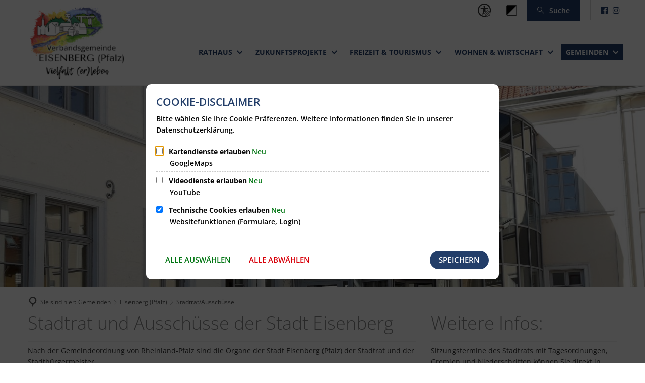

--- FILE ---
content_type: text/css;charset=UTF-8
request_url: https://www.vg-eisenberg.de/:web-components/layout-image-with-text--component.css?fp=fba2ba13b61b
body_size: 5895
content:
@charset "UTF-8";@media print{.image-with-text-list{margin-left:0 !important;margin-right:0 !important;display:block}.image-with-text__item{width:100%;padding-left:0 !important;padding-right:0 !important}.image-with-text__content{padding-left:0 !important;padding-right:0 !important;min-height:50px !important;font-size:1rem !important;padding-top:0 !important;padding-bottom:0 !important}.image-with-text__wrapper{display:flex !important}.image-with-text__picture{width:100px !important;margin-right:20px !important;height:auto !important}.image-with-text__picture .i4-img-copyright{display:none !important}.image-with-text__headline{font-size:1.1rem !important}.image-with-text__more-button{display:none !important}.image-with-text__linklist{display:none !important}}.image-with-text__more-button{display:inline-flex;overflow:hidden;position:relative;align-items:center;white-space:nowrap;line-height:2.5;transition:background-color .3s, color .3s, border-color .3s;font-size:0.92rem;cursor:pointer;padding-top:0;padding-bottom:0;padding-left:1.75em;padding-right:1.75em;background-color:#e3030e;color:#fff}.icon.image-with-text__more-button:before,.image-with-text__more-button:before{display:inline-flex;align-items:center;justify-content:center;line-height:1;transition:background-color .3s, border-color .3s;font-size:1em}.icon.image-with-text__more-button:before,.image-with-text__more-button:before{order:initial;margin-right:.5em;margin-left:0}.image-with-text__more-button:hover,.active.image-with-text__more-button,.image-with-text__more-button:focus{background-color:#e3030e;color:#fff}.image-with-text-list:not(.small-gutter){margin:0 -.21428571rem}.image-with-text-list:not(.small-gutter) .image-with-text__item{padding:0 .21428571rem .42857143rem .21428571rem}.image-with-text-list.small-gutter{margin:0 -.17857143rem}.image-with-text-list.small-gutter .image-with-text__item{padding:0 .17857143rem .35714286rem .17857143rem}.image-with-text-list{display:flex;flex-wrap:wrap}.column__content-wrapper>.id-content>[class*='component-imageWithTextList']+[class*='component-imageWithTextList'] .image-with-text-list{margin-top:-2.14285714rem}.image-with-text-list__wrapper{position:relative}body.mode-editor .image-with-text__item>div{display:flex;width:100%;height:100%}.image-with-text__item{display:flex}.image-with-text__wrapper{width:100%;position:relative;display:flex;background-color:#eee}[class*='background-color-gray'] .image-with-text__wrapper{background-color:#fff}.image-with-text__image{position:absolute;width:100%;height:100%;object-fit:cover}svg.image-with-text__image{position:static}.image-with-text__picture{order:1;overflow:hidden;position:relative}.image-with-text__picture:has(a){overflow:visible}.image-with-text__picture>a{display:block;height:100%;width:100%;overflow:hidden}.image-with-text__headline{font-weight:bold;color:#233e69;line-height:1.4;margin-bottom:0;word-break:break-word}.image-with-text__headline a{color:inherit}.image-with-text__headline a:hover,.image-with-text__headline a:focus{color:#1e355a}.image-with-text__content{display:flex;flex:1 1 auto;order:1;width:100%;flex-direction:column;align-items:flex-start;position:relative;z-index:1}.image-with-text__content>*:not(.image-with-text__more-button){width:100%}.image-with-text__text{margin-bottom:0;color:#373737}.image-with-text__content-inner{flex:1}.image-with-text__more-button{text-transform:uppercase;letter-spacig:.21428571rem}.image-with-text__linklist{margin:0}.image-with-text__linklist .linklist__item{margin-bottom:0}.image-with-text-list.swiper-wrapper{display:flex;flex-wrap:nowrap;margin-left:0;margin-right:0}.image-with-text__picture.has-video{overflow:visible}.image-with-text__picture.has-video .video-preview-image{background-size:contain}.image-with-text__picture.has-video .privacy-shield-buttons{top:0;right:0}.image-with-text__picture.has-video:not(.keep-video-aspect-ratio) .privacy-shield-wrapper,.image-with-text__picture.has-video:not(.keep-video-aspect-ratio) .video-outer{position:static}.image-with-text__picture.has-video:not(.keep-video-aspect-ratio) .video-outer:before{display:none}.image-with-text__picture.has-video.keep-video-aspect-ratio{height:auto !important}.image-with-text-list__wrapper.swiper .c-c-l-m-swiper__next,.image-with-text-list__wrapper.swiper .c-c-l-m-swiper__prev{position:absolute;top:50%;transform:translateY(-50%);z-index:10;cursor:pointer;display:flex;align-items:center;justify-content:center;color:#000;font-size:2.57142857rem}.image-with-text-list__wrapper.swiper .c-c-l-m-swiper__next:after,.image-with-text-list__wrapper.swiper .c-c-l-m-swiper__prev:after{font-family:"streamline-30px-filled-in" !important;font-style:normal !important;font-weight:normal !important;font-variant:normal !important;text-transform:none !important;speak:none;line-height:1.25;-webkit-font-smoothing:antialiased;-moz-osx-font-smoothing:grayscale}.image-with-text-list__wrapper.swiper .c-c-l-m-swiper__next[disabled],.image-with-text-list__wrapper.swiper .c-c-l-m-swiper__prev[disabled]{display:none}.image-with-text-list__wrapper.swiper .image-with-text__item{height:auto}.image-with-text-list__wrapper.swiper .c-c-l-m-swiper__prev{left:.71428571rem}.image-with-text-list__wrapper.swiper .c-c-l-m-swiper__prev:after{content:"";text-shadow:4px 0px #fff}.image-with-text-list__wrapper.swiper .c-c-l-m-swiper__next{right:.71428571rem}.image-with-text-list__wrapper.swiper .c-c-l-m-swiper__next:after{content:"";text-shadow:-4px 0px #fff}.image-with-text-list__wrapper.swiper.indicate-next-items .image-with-text__item{width:calc(var(--metropolis-grid--column-width) - var(--metropolis-grid--column-width) * 0.1)}.image-with-text--extra-tiny-layout-stacked--small .image-with-text__picture{display:block}.image-with-text--extra-tiny-layout-stacked--small .image-with-text__headline{font-size:1rem}.image-with-text--extra-tiny-layout-stacked--small .image-with-text__more-button{display:inline-flex;margin-top:.575rem;align-self:flex-start;font-size:0.75rem}.image-with-text--extra-tiny-layout-stacked--small .image-with-text__content{font-size:.92rem;justify-content:initial;min-height:initial;padding:1.07142857rem}.image-with-text--extra-tiny-layout-stacked--small .image-with-text__text{display:block;margin-top:.5rem;line-height:1.6}.image-with-text--extra-tiny-layout-stacked--small .image-with-text__wrapper{flex-direction:column}.image-with-text--extra-tiny-layout-stacked--small .image-with-text__picture{flex:none;height:8.57142857rem}.image-with-text--extra-tiny-layout-stacked--small .image-with-text__linklist{margin-top:.5rem;display:block}.image-with-text--extra-tiny-layout-stacked-2--small .image-with-text__picture{display:block}.image-with-text--extra-tiny-layout-stacked-2--small .image-with-text__headline{font-size:1rem}.image-with-text--extra-tiny-layout-stacked-2--small .image-with-text__more-button{display:inline-flex;margin-top:.575rem;align-self:flex-start;font-size:0.75rem}.image-with-text--extra-tiny-layout-stacked-2--small .image-with-text__content{font-size:.92rem;justify-content:initial;min-height:initial;padding:1.07142857rem}.image-with-text--extra-tiny-layout-stacked-2--small .image-with-text__text{display:none}.image-with-text--extra-tiny-layout-stacked-2--small .image-with-text__wrapper{flex-direction:column}.image-with-text--extra-tiny-layout-stacked-2--small .image-with-text__picture{flex:none;height:8.57142857rem}.image-with-text--extra-tiny-layout-stacked-2--small .image-with-text__linklist{display:none}.image-with-text--extra-tiny-layout-no-image--small .image-with-text__picture{display:none}.image-with-text--extra-tiny-layout-no-image--small .image-with-text__headline{font-size:1rem}.image-with-text--extra-tiny-layout-no-image--small .image-with-text__more-button{display:inline-flex;margin-top:.575rem;align-self:flex-start;font-size:0.75rem}.image-with-text--extra-tiny-layout-no-image--small .image-with-text__content{font-size:.92rem;justify-content:initial;min-height:initial;padding:1.42857143rem}.image-with-text--extra-tiny-layout-no-image--small .image-with-text__text{display:block;margin-top:.5rem;line-height:1.6}.image-with-text--extra-tiny-layout-no-image--small .image-with-text__wrapper{flex-direction:column}.image-with-text--extra-tiny-layout-no-image--small .image-with-text__linklist{margin-top:.5rem;display:block}.image-with-text--tiny-layout-stacked--small .image-with-text__picture{display:block}.image-with-text--tiny-layout-stacked--small .image-with-text__headline{font-size:1.3rem}.image-with-text--tiny-layout-stacked--small .image-with-text__more-button{display:inline-flex;margin-top:.82142857rem;align-self:flex-start;font-size:0.75rem}.image-with-text--tiny-layout-stacked--small .image-with-text__content{font-size:.92rem;justify-content:initial;min-height:initial;padding:1.42857143rem}.image-with-text--tiny-layout-stacked--small .image-with-text__text{display:block;margin-top:.71428571rem;line-height:1.6}.image-with-text--tiny-layout-stacked--small .image-with-text__wrapper{flex-direction:column}.image-with-text--tiny-layout-stacked--small .image-with-text__picture{flex:none;height:10rem}.image-with-text--tiny-layout-stacked--small .image-with-text__linklist{margin-top:.71428571rem;display:block}.image-with-text--tiny-layout-stacked-2--small .image-with-text__picture{display:block}.image-with-text--tiny-layout-stacked-2--small .image-with-text__headline{font-size:1.3rem}.image-with-text--tiny-layout-stacked-2--small .image-with-text__more-button{display:inline-flex;margin-top:.82142857rem;align-self:flex-start;font-size:0.75rem}.image-with-text--tiny-layout-stacked-2--small .image-with-text__content{font-size:.92rem;justify-content:initial;min-height:initial;padding:1.42857143rem}.image-with-text--tiny-layout-stacked-2--small .image-with-text__text{display:none}.image-with-text--tiny-layout-stacked-2--small .image-with-text__wrapper{flex-direction:column}.image-with-text--tiny-layout-stacked-2--small .image-with-text__picture{flex:none;height:10rem}.image-with-text--tiny-layout-stacked-2--small .image-with-text__linklist{display:none}.image-with-text--tiny-layout-no-image--small .image-with-text__picture{display:none}.image-with-text--tiny-layout-no-image--small .image-with-text__headline{font-size:1.3rem}.image-with-text--tiny-layout-no-image--small .image-with-text__more-button{display:inline-flex;margin-top:.82142857rem;align-self:flex-start;font-size:0.75rem}.image-with-text--tiny-layout-no-image--small .image-with-text__content{font-size:.92rem;justify-content:initial;min-height:initial;padding:1.42857143rem}.image-with-text--tiny-layout-no-image--small .image-with-text__text{display:block;margin-top:.71428571rem;line-height:1.6}.image-with-text--tiny-layout-no-image--small .image-with-text__wrapper{flex-direction:column}.image-with-text--tiny-layout-no-image--small .image-with-text__linklist{margin-top:.71428571rem;display:block}.image-with-text--mobile-portrait-layout-stacked--small .image-with-text__picture{display:block}.image-with-text--mobile-portrait-layout-stacked--small .image-with-text__headline{font-size:1.5rem}.image-with-text--mobile-portrait-layout-stacked--small .image-with-text__more-button{display:inline-flex;margin-top:1.23214286rem;align-self:flex-start;font-size:0.92rem}.image-with-text--mobile-portrait-layout-stacked--small .image-with-text__content{font-size:1rem;justify-content:initial;min-height:initial;padding:1.42857143rem}.image-with-text--mobile-portrait-layout-stacked--small .image-with-text__text{display:block;margin-top:1.07142857rem;line-height:1.6}.image-with-text--mobile-portrait-layout-stacked--small .image-with-text__wrapper{flex-direction:column}.image-with-text--mobile-portrait-layout-stacked--small .image-with-text__picture{flex:none;height:12.85714286rem}.image-with-text--mobile-portrait-layout-stacked--small .image-with-text__linklist{margin-top:1.07142857rem;display:block}.image-with-text--mobile-portrait-layout-stacked-2--small .image-with-text__picture{display:block}.image-with-text--mobile-portrait-layout-stacked-2--small .image-with-text__headline{font-size:1.5rem}.image-with-text--mobile-portrait-layout-stacked-2--small .image-with-text__more-button{display:inline-flex;margin-top:1.23214286rem;align-self:flex-start;font-size:0.92rem}.image-with-text--mobile-portrait-layout-stacked-2--small .image-with-text__content{font-size:1rem;justify-content:initial;min-height:initial;padding:1.42857143rem}.image-with-text--mobile-portrait-layout-stacked-2--small .image-with-text__text{display:none}.image-with-text--mobile-portrait-layout-stacked-2--small .image-with-text__wrapper{flex-direction:column}.image-with-text--mobile-portrait-layout-stacked-2--small .image-with-text__picture{flex:none;height:12.85714286rem}.image-with-text--mobile-portrait-layout-stacked-2--small .image-with-text__linklist{display:none}.image-with-text--mobile-portrait-layout-no-image--small .image-with-text__picture{display:none}.image-with-text--mobile-portrait-layout-no-image--small .image-with-text__headline{font-size:1.3rem}.image-with-text--mobile-portrait-layout-no-image--small .image-with-text__more-button{display:inline-flex;margin-top:.82142857rem;align-self:flex-start;font-size:0.92rem}.image-with-text--mobile-portrait-layout-no-image--small .image-with-text__content{font-size:1rem;justify-content:initial;min-height:initial;padding:1.42857143rem}.image-with-text--mobile-portrait-layout-no-image--small .image-with-text__text{display:block;margin-top:.71428571rem;line-height:1.6}.image-with-text--mobile-portrait-layout-no-image--small .image-with-text__wrapper{flex-direction:column}.image-with-text--mobile-portrait-layout-no-image--small .image-with-text__linklist{margin-top:.71428571rem;display:block}.image-with-text--mobile-portrait-layout-aside-small--small .image-with-text__picture{display:block}.image-with-text--mobile-portrait-layout-aside-small--small .image-with-text__headline{font-size:1.1rem}.image-with-text--mobile-portrait-layout-aside-small--small .image-with-text__more-button{display:inline-flex;margin-top:.82142857rem;align-self:flex-start;font-size:0.75rem}.image-with-text--mobile-portrait-layout-aside-small--small .image-with-text__content{font-size:.92rem;justify-content:initial;min-height:initial;padding:1.07142857rem}.image-with-text--mobile-portrait-layout-aside-small--small .image-with-text__text{display:none}.image-with-text--mobile-portrait-layout-aside-small--small .image-with-text__wrapper{flex-direction:row}.image-with-text--mobile-portrait-layout-aside-small--small .image-with-text__picture{flex:0 0 7.14285714rem;height:inherit}.image-with-text--mobile-portrait-layout-aside-small--small .image-with-text__content{min-height:7.14285714rem;justify-content:center}.image-with-text--mobile-portrait-layout-aside-small--small .image-with-text__linklist{display:none}.image-with-text--mobile-portrait-layout-aside-medium--small .image-with-text__picture{display:block}.image-with-text--mobile-portrait-layout-aside-medium--small .image-with-text__headline{font-size:1rem}.image-with-text--mobile-portrait-layout-aside-medium--small .image-with-text__more-button{display:inline-flex;margin-top:.82142857rem;align-self:flex-start;font-size:0.75rem}.image-with-text--mobile-portrait-layout-aside-medium--small .image-with-text__content{font-size:.92rem;justify-content:initial;min-height:initial;padding:1.07142857rem}.image-with-text--mobile-portrait-layout-aside-medium--small .image-with-text__text{display:block;margin-top:.71428571rem;line-height:1.4}.image-with-text--mobile-portrait-layout-aside-medium--small .image-with-text__wrapper{flex-direction:row}.image-with-text--mobile-portrait-layout-aside-medium--small .image-with-text__picture{flex:0 0 40%;height:inherit}.image-with-text--mobile-portrait-layout-aside-medium--small .image-with-text__content{min-height:9.28571429rem;justify-content:center}.image-with-text--mobile-portrait-layout-aside-medium--small .image-with-text__linklist{margin-top:.71428571rem;display:block}.image-with-text--mobile-portrait-layout-aside-medium-no-text--small .image-with-text__picture{display:block}.image-with-text--mobile-portrait-layout-aside-medium-no-text--small .image-with-text__headline{font-size:1.5rem}.image-with-text--mobile-portrait-layout-aside-medium-no-text--small .image-with-text__more-button{display:inline-flex;margin-top:.82142857rem;align-self:flex-start;font-size:0.75rem}.image-with-text--mobile-portrait-layout-aside-medium-no-text--small .image-with-text__content{font-size:.92rem;justify-content:initial;min-height:initial;padding:1.07142857rem}.image-with-text--mobile-portrait-layout-aside-medium-no-text--small .image-with-text__text{display:none}.image-with-text--mobile-portrait-layout-aside-medium-no-text--small .image-with-text__wrapper{flex-direction:row}.image-with-text--mobile-portrait-layout-aside-medium-no-text--small .image-with-text__picture{flex:0 0 40%;height:inherit}.image-with-text--mobile-portrait-layout-aside-medium-no-text--small .image-with-text__content{min-height:9.28571429rem;justify-content:center}.image-with-text--mobile-portrait-layout-aside-medium-no-text--small .image-with-text__linklist{display:none}.image-with-text--mobile-landscape-layout-aside-small--small .image-with-text__picture{display:block}.image-with-text--mobile-landscape-layout-aside-small--small .image-with-text__headline{font-size:1.3rem}.image-with-text--mobile-landscape-layout-aside-small--small .image-with-text__more-button{display:inline-flex;margin-top:.82142857rem;align-self:flex-start;font-size:0.75rem}.image-with-text--mobile-landscape-layout-aside-small--small .image-with-text__content{font-size:1rem;justify-content:initial;min-height:initial;padding:1.07142857rem}.image-with-text--mobile-landscape-layout-aside-small--small .image-with-text__text{display:none}.image-with-text--mobile-landscape-layout-aside-small--small .image-with-text__wrapper{flex-direction:row}.image-with-text--mobile-landscape-layout-aside-small--small .image-with-text__picture{flex:0 0 7.14285714rem;height:inherit}.image-with-text--mobile-landscape-layout-aside-small--small .image-with-text__content{min-height:7.14285714rem;justify-content:center}.image-with-text--mobile-landscape-layout-aside-small--small .image-with-text__linklist{display:none}.image-with-text--mobile-landscape-layout-aside-medium--small .image-with-text__picture{display:block}.image-with-text--mobile-landscape-layout-aside-medium--small .image-with-text__headline{font-size:1.2rem}.image-with-text--mobile-landscape-layout-aside-medium--small .image-with-text__more-button{display:inline-flex;margin-top:.82142857rem;align-self:flex-start;font-size:0.75rem}.image-with-text--mobile-landscape-layout-aside-medium--small .image-with-text__content{font-size:.92rem;justify-content:initial;min-height:initial;padding:1.07142857rem}.image-with-text--mobile-landscape-layout-aside-medium--small .image-with-text__text{display:block;margin-top:.71428571rem;line-height:1.4}.image-with-text--mobile-landscape-layout-aside-medium--small .image-with-text__wrapper{flex-direction:row}.image-with-text--mobile-landscape-layout-aside-medium--small .image-with-text__picture{flex:0 0 40%;height:inherit}.image-with-text--mobile-landscape-layout-aside-medium--small .image-with-text__content{min-height:12.85714286rem;justify-content:center}.image-with-text--mobile-landscape-layout-aside-medium--small .image-with-text__linklist{margin-top:.71428571rem;display:block}.image-with-text--mobile-landscape-layout-aside-large--small .image-with-text__picture{display:block}.image-with-text--mobile-landscape-layout-aside-large--small .image-with-text__headline{font-size:1.2rem}.image-with-text--mobile-landscape-layout-aside-large--small .image-with-text__more-button{display:inline-flex;margin-top:.82142857rem;align-self:flex-start;font-size:0.75rem}.image-with-text--mobile-landscape-layout-aside-large--small .image-with-text__content{font-size:.92rem;justify-content:initial;min-height:initial;padding:1.07142857rem}.image-with-text--mobile-landscape-layout-aside-large--small .image-with-text__text{display:block;margin-top:.71428571rem;line-height:1.4}.image-with-text--mobile-landscape-layout-aside-large--small .image-with-text__wrapper{flex-direction:row}.image-with-text--mobile-landscape-layout-aside-large--small .image-with-text__picture{flex:0 0 50%;height:inherit}.image-with-text--mobile-landscape-layout-aside-large--small .image-with-text__content{min-height:12.85714286rem;justify-content:center}.image-with-text--mobile-landscape-layout-aside-large--small .image-with-text__linklist{margin-top:.71428571rem;display:block}.image-with-text--mobile-landscape-layout-stacked--small .image-with-text__picture{display:block}.image-with-text--mobile-landscape-layout-stacked--small .image-with-text__headline{font-size:1.5rem}.image-with-text--mobile-landscape-layout-stacked--small .image-with-text__more-button{display:inline-flex;margin-top:1.23214286rem;align-self:flex-start;font-size:0.92rem}.image-with-text--mobile-landscape-layout-stacked--small .image-with-text__content{font-size:1.1rem;justify-content:initial;min-height:initial;padding:1.42857143rem}.image-with-text--mobile-landscape-layout-stacked--small .image-with-text__text{display:block;margin-top:1.07142857rem;line-height:1.6}.image-with-text--mobile-landscape-layout-stacked--small .image-with-text__wrapper{flex-direction:column}.image-with-text--mobile-landscape-layout-stacked--small .image-with-text__picture{flex:none;height:15.71428571rem}.image-with-text--mobile-landscape-layout-stacked--small .image-with-text__linklist{margin-top:1.07142857rem;display:block}.image-with-text--mobile-landscape-layout-stacked-2--small .image-with-text__picture{display:block}.image-with-text--mobile-landscape-layout-stacked-2--small .image-with-text__headline{font-size:1.5rem}.image-with-text--mobile-landscape-layout-stacked-2--small .image-with-text__more-button{display:inline-flex;margin-top:1.23214286rem;align-self:flex-start;font-size:0.92rem}.image-with-text--mobile-landscape-layout-stacked-2--small .image-with-text__content{font-size:1.1rem;justify-content:initial;min-height:initial;padding:1.42857143rem}.image-with-text--mobile-landscape-layout-stacked-2--small .image-with-text__text{display:none}.image-with-text--mobile-landscape-layout-stacked-2--small .image-with-text__wrapper{flex-direction:column}.image-with-text--mobile-landscape-layout-stacked-2--small .image-with-text__picture{flex:none;height:15.71428571rem}.image-with-text--mobile-landscape-layout-stacked-2--small .image-with-text__linklist{display:none}.image-with-text--mobile-landscape-layout-no-image--small .image-with-text__picture{display:none}.image-with-text--mobile-landscape-layout-no-image--small .image-with-text__headline{font-size:1.3rem}.image-with-text--mobile-landscape-layout-no-image--small .image-with-text__more-button{display:inline-flex;margin-top:.575rem;align-self:flex-start;font-size:0.92rem}.image-with-text--mobile-landscape-layout-no-image--small .image-with-text__content{font-size:1rem;justify-content:initial;min-height:initial;padding:1.42857143rem}.image-with-text--mobile-landscape-layout-no-image--small .image-with-text__text{display:block;margin-top:.5rem;line-height:1.6}.image-with-text--mobile-landscape-layout-no-image--small .image-with-text__wrapper{flex-direction:column}.image-with-text--mobile-landscape-layout-no-image--small .image-with-text__linklist{margin-top:.5rem;display:block}@media print, screen and (min-width: 48em){.image-with-text--extra-tiny-layout-stacked--medium .image-with-text__picture{display:block}.image-with-text--extra-tiny-layout-stacked--medium .image-with-text__headline{font-size:1rem}.image-with-text--extra-tiny-layout-stacked--medium .image-with-text__more-button{display:inline-flex;margin-top:.575rem;align-self:flex-start;font-size:0.75rem}.image-with-text--extra-tiny-layout-stacked--medium .image-with-text__content{font-size:.92rem;justify-content:initial;min-height:initial;padding:1.07142857rem}.image-with-text--extra-tiny-layout-stacked--medium .image-with-text__text{display:block;margin-top:.5rem;line-height:1.6}.image-with-text--extra-tiny-layout-stacked--medium .image-with-text__wrapper{flex-direction:column}.image-with-text--extra-tiny-layout-stacked--medium .image-with-text__picture{flex:none;height:8.57142857rem}.image-with-text--extra-tiny-layout-stacked--medium .image-with-text__linklist{margin-top:.5rem;display:block}.image-with-text--extra-tiny-layout-stacked-2--medium .image-with-text__picture{display:block}.image-with-text--extra-tiny-layout-stacked-2--medium .image-with-text__headline{font-size:1rem}.image-with-text--extra-tiny-layout-stacked-2--medium .image-with-text__more-button{display:inline-flex;margin-top:.575rem;align-self:flex-start;font-size:0.75rem}.image-with-text--extra-tiny-layout-stacked-2--medium .image-with-text__content{font-size:.92rem;justify-content:initial;min-height:initial;padding:1.07142857rem}.image-with-text--extra-tiny-layout-stacked-2--medium .image-with-text__text{display:none}.image-with-text--extra-tiny-layout-stacked-2--medium .image-with-text__wrapper{flex-direction:column}.image-with-text--extra-tiny-layout-stacked-2--medium .image-with-text__picture{flex:none;height:8.57142857rem}.image-with-text--extra-tiny-layout-stacked-2--medium .image-with-text__linklist{display:none}.image-with-text--extra-tiny-layout-no-image--medium .image-with-text__picture{display:none}.image-with-text--extra-tiny-layout-no-image--medium .image-with-text__headline{font-size:1rem}.image-with-text--extra-tiny-layout-no-image--medium .image-with-text__more-button{display:inline-flex;margin-top:.575rem;align-self:flex-start;font-size:0.75rem}.image-with-text--extra-tiny-layout-no-image--medium .image-with-text__content{font-size:.92rem;justify-content:initial;min-height:initial;padding:1.42857143rem}.image-with-text--extra-tiny-layout-no-image--medium .image-with-text__text{display:block;margin-top:.5rem;line-height:1.6}.image-with-text--extra-tiny-layout-no-image--medium .image-with-text__wrapper{flex-direction:column}.image-with-text--extra-tiny-layout-no-image--medium .image-with-text__linklist{margin-top:.5rem;display:block}.image-with-text--tiny-layout-stacked--medium .image-with-text__picture{display:block}.image-with-text--tiny-layout-stacked--medium .image-with-text__headline{font-size:1.3rem}.image-with-text--tiny-layout-stacked--medium .image-with-text__more-button{display:inline-flex;margin-top:.82142857rem;align-self:flex-start;font-size:0.75rem}.image-with-text--tiny-layout-stacked--medium .image-with-text__content{font-size:.92rem;justify-content:initial;min-height:initial;padding:1.42857143rem}.image-with-text--tiny-layout-stacked--medium .image-with-text__text{display:block;margin-top:.71428571rem;line-height:1.6}.image-with-text--tiny-layout-stacked--medium .image-with-text__wrapper{flex-direction:column}.image-with-text--tiny-layout-stacked--medium .image-with-text__picture{flex:none;height:10rem}.image-with-text--tiny-layout-stacked--medium .image-with-text__linklist{margin-top:.71428571rem;display:block}.image-with-text--tiny-layout-stacked-2--medium .image-with-text__picture{display:block}.image-with-text--tiny-layout-stacked-2--medium .image-with-text__headline{font-size:1.3rem}.image-with-text--tiny-layout-stacked-2--medium .image-with-text__more-button{display:inline-flex;margin-top:.82142857rem;align-self:flex-start;font-size:0.75rem}.image-with-text--tiny-layout-stacked-2--medium .image-with-text__content{font-size:.92rem;justify-content:initial;min-height:initial;padding:1.42857143rem}.image-with-text--tiny-layout-stacked-2--medium .image-with-text__text{display:none}.image-with-text--tiny-layout-stacked-2--medium .image-with-text__wrapper{flex-direction:column}.image-with-text--tiny-layout-stacked-2--medium .image-with-text__picture{flex:none;height:10rem}.image-with-text--tiny-layout-stacked-2--medium .image-with-text__linklist{display:none}.image-with-text--tiny-layout-no-image--medium .image-with-text__picture{display:none}.image-with-text--tiny-layout-no-image--medium .image-with-text__headline{font-size:1.3rem}.image-with-text--tiny-layout-no-image--medium .image-with-text__more-button{display:inline-flex;margin-top:.82142857rem;align-self:flex-start;font-size:0.75rem}.image-with-text--tiny-layout-no-image--medium .image-with-text__content{font-size:.92rem;justify-content:initial;min-height:initial;padding:1.42857143rem}.image-with-text--tiny-layout-no-image--medium .image-with-text__text{display:block;margin-top:.71428571rem;line-height:1.6}.image-with-text--tiny-layout-no-image--medium .image-with-text__wrapper{flex-direction:column}.image-with-text--tiny-layout-no-image--medium .image-with-text__linklist{margin-top:.71428571rem;display:block}.image-with-text--mobile-portrait-layout-stacked--medium .image-with-text__picture{display:block}.image-with-text--mobile-portrait-layout-stacked--medium .image-with-text__headline{font-size:1.5rem}.image-with-text--mobile-portrait-layout-stacked--medium .image-with-text__more-button{display:inline-flex;margin-top:1.23214286rem;align-self:flex-start;font-size:0.92rem}.image-with-text--mobile-portrait-layout-stacked--medium .image-with-text__content{font-size:1rem;justify-content:initial;min-height:initial;padding:1.42857143rem}.image-with-text--mobile-portrait-layout-stacked--medium .image-with-text__text{display:block;margin-top:1.07142857rem;line-height:1.6}.image-with-text--mobile-portrait-layout-stacked--medium .image-with-text__wrapper{flex-direction:column}.image-with-text--mobile-portrait-layout-stacked--medium .image-with-text__picture{flex:none;height:12.85714286rem}.image-with-text--mobile-portrait-layout-stacked--medium .image-with-text__linklist{margin-top:1.07142857rem;display:block}.image-with-text--mobile-portrait-layout-stacked-2--medium .image-with-text__picture{display:block}.image-with-text--mobile-portrait-layout-stacked-2--medium .image-with-text__headline{font-size:1.5rem}.image-with-text--mobile-portrait-layout-stacked-2--medium .image-with-text__more-button{display:inline-flex;margin-top:1.23214286rem;align-self:flex-start;font-size:0.92rem}.image-with-text--mobile-portrait-layout-stacked-2--medium .image-with-text__content{font-size:1rem;justify-content:initial;min-height:initial;padding:1.42857143rem}.image-with-text--mobile-portrait-layout-stacked-2--medium .image-with-text__text{display:none}.image-with-text--mobile-portrait-layout-stacked-2--medium .image-with-text__wrapper{flex-direction:column}.image-with-text--mobile-portrait-layout-stacked-2--medium .image-with-text__picture{flex:none;height:12.85714286rem}.image-with-text--mobile-portrait-layout-stacked-2--medium .image-with-text__linklist{display:none}.image-with-text--mobile-portrait-layout-no-image--medium .image-with-text__picture{display:none}.image-with-text--mobile-portrait-layout-no-image--medium .image-with-text__headline{font-size:1.3rem}.image-with-text--mobile-portrait-layout-no-image--medium .image-with-text__more-button{display:inline-flex;margin-top:.82142857rem;align-self:flex-start;font-size:0.92rem}.image-with-text--mobile-portrait-layout-no-image--medium .image-with-text__content{font-size:1rem;justify-content:initial;min-height:initial;padding:1.42857143rem}.image-with-text--mobile-portrait-layout-no-image--medium .image-with-text__text{display:block;margin-top:.71428571rem;line-height:1.6}.image-with-text--mobile-portrait-layout-no-image--medium .image-with-text__wrapper{flex-direction:column}.image-with-text--mobile-portrait-layout-no-image--medium .image-with-text__linklist{margin-top:.71428571rem;display:block}.image-with-text--mobile-portrait-layout-aside-small--medium .image-with-text__picture{display:block}.image-with-text--mobile-portrait-layout-aside-small--medium .image-with-text__headline{font-size:1.1rem}.image-with-text--mobile-portrait-layout-aside-small--medium .image-with-text__more-button{display:inline-flex;margin-top:.82142857rem;align-self:flex-start;font-size:0.75rem}.image-with-text--mobile-portrait-layout-aside-small--medium .image-with-text__content{font-size:.92rem;justify-content:initial;min-height:initial;padding:1.07142857rem}.image-with-text--mobile-portrait-layout-aside-small--medium .image-with-text__text{display:none}.image-with-text--mobile-portrait-layout-aside-small--medium .image-with-text__wrapper{flex-direction:row}.image-with-text--mobile-portrait-layout-aside-small--medium .image-with-text__picture{flex:0 0 7.14285714rem;height:inherit}.image-with-text--mobile-portrait-layout-aside-small--medium .image-with-text__content{min-height:7.14285714rem;justify-content:center}.image-with-text--mobile-portrait-layout-aside-small--medium .image-with-text__linklist{display:none}.image-with-text--mobile-portrait-layout-aside-medium--medium .image-with-text__picture{display:block}.image-with-text--mobile-portrait-layout-aside-medium--medium .image-with-text__headline{font-size:1rem}.image-with-text--mobile-portrait-layout-aside-medium--medium .image-with-text__more-button{display:inline-flex;margin-top:.82142857rem;align-self:flex-start;font-size:0.75rem}.image-with-text--mobile-portrait-layout-aside-medium--medium .image-with-text__content{font-size:.92rem;justify-content:initial;min-height:initial;padding:1.07142857rem}.image-with-text--mobile-portrait-layout-aside-medium--medium .image-with-text__text{display:block;margin-top:.71428571rem;line-height:1.4}.image-with-text--mobile-portrait-layout-aside-medium--medium .image-with-text__wrapper{flex-direction:row}.image-with-text--mobile-portrait-layout-aside-medium--medium .image-with-text__picture{flex:0 0 40%;height:inherit}.image-with-text--mobile-portrait-layout-aside-medium--medium .image-with-text__content{min-height:9.28571429rem;justify-content:center}.image-with-text--mobile-portrait-layout-aside-medium--medium .image-with-text__linklist{margin-top:.71428571rem;display:block}.image-with-text--mobile-portrait-layout-aside-medium-no-text--medium .image-with-text__picture{display:block}.image-with-text--mobile-portrait-layout-aside-medium-no-text--medium .image-with-text__headline{font-size:1.5rem}.image-with-text--mobile-portrait-layout-aside-medium-no-text--medium .image-with-text__more-button{display:inline-flex;margin-top:.82142857rem;align-self:flex-start;font-size:0.75rem}.image-with-text--mobile-portrait-layout-aside-medium-no-text--medium .image-with-text__content{font-size:.92rem;justify-content:initial;min-height:initial;padding:1.07142857rem}.image-with-text--mobile-portrait-layout-aside-medium-no-text--medium .image-with-text__text{display:none}.image-with-text--mobile-portrait-layout-aside-medium-no-text--medium .image-with-text__wrapper{flex-direction:row}.image-with-text--mobile-portrait-layout-aside-medium-no-text--medium .image-with-text__picture{flex:0 0 40%;height:inherit}.image-with-text--mobile-portrait-layout-aside-medium-no-text--medium .image-with-text__content{min-height:9.28571429rem;justify-content:center}.image-with-text--mobile-portrait-layout-aside-medium-no-text--medium .image-with-text__linklist{display:none}.image-with-text--mobile-landscape-layout-aside-small--medium .image-with-text__picture{display:block}.image-with-text--mobile-landscape-layout-aside-small--medium .image-with-text__headline{font-size:1.3rem}.image-with-text--mobile-landscape-layout-aside-small--medium .image-with-text__more-button{display:inline-flex;margin-top:.82142857rem;align-self:flex-start;font-size:0.75rem}.image-with-text--mobile-landscape-layout-aside-small--medium .image-with-text__content{font-size:1rem;justify-content:initial;min-height:initial;padding:1.07142857rem}.image-with-text--mobile-landscape-layout-aside-small--medium .image-with-text__text{display:none}.image-with-text--mobile-landscape-layout-aside-small--medium .image-with-text__wrapper{flex-direction:row}.image-with-text--mobile-landscape-layout-aside-small--medium .image-with-text__picture{flex:0 0 7.14285714rem;height:inherit}.image-with-text--mobile-landscape-layout-aside-small--medium .image-with-text__content{min-height:7.14285714rem;justify-content:center}.image-with-text--mobile-landscape-layout-aside-small--medium .image-with-text__linklist{display:none}.image-with-text--mobile-landscape-layout-aside-medium--medium .image-with-text__picture{display:block}.image-with-text--mobile-landscape-layout-aside-medium--medium .image-with-text__headline{font-size:1.2rem}.image-with-text--mobile-landscape-layout-aside-medium--medium .image-with-text__more-button{display:inline-flex;margin-top:.82142857rem;align-self:flex-start;font-size:0.75rem}.image-with-text--mobile-landscape-layout-aside-medium--medium .image-with-text__content{font-size:.92rem;justify-content:initial;min-height:initial;padding:1.07142857rem}.image-with-text--mobile-landscape-layout-aside-medium--medium .image-with-text__text{display:block;margin-top:.71428571rem;line-height:1.4}.image-with-text--mobile-landscape-layout-aside-medium--medium .image-with-text__wrapper{flex-direction:row}.image-with-text--mobile-landscape-layout-aside-medium--medium .image-with-text__picture{flex:0 0 40%;height:inherit}.image-with-text--mobile-landscape-layout-aside-medium--medium .image-with-text__content{min-height:12.85714286rem;justify-content:center}.image-with-text--mobile-landscape-layout-aside-medium--medium .image-with-text__linklist{margin-top:.71428571rem;display:block}.image-with-text--mobile-landscape-layout-aside-large--medium .image-with-text__picture{display:block}.image-with-text--mobile-landscape-layout-aside-large--medium .image-with-text__headline{font-size:1.2rem}.image-with-text--mobile-landscape-layout-aside-large--medium .image-with-text__more-button{display:inline-flex;margin-top:.82142857rem;align-self:flex-start;font-size:0.75rem}.image-with-text--mobile-landscape-layout-aside-large--medium .image-with-text__content{font-size:.92rem;justify-content:initial;min-height:initial;padding:1.07142857rem}.image-with-text--mobile-landscape-layout-aside-large--medium .image-with-text__text{display:block;margin-top:.71428571rem;line-height:1.4}.image-with-text--mobile-landscape-layout-aside-large--medium .image-with-text__wrapper{flex-direction:row}.image-with-text--mobile-landscape-layout-aside-large--medium .image-with-text__picture{flex:0 0 50%;height:inherit}.image-with-text--mobile-landscape-layout-aside-large--medium .image-with-text__content{min-height:12.85714286rem;justify-content:center}.image-with-text--mobile-landscape-layout-aside-large--medium .image-with-text__linklist{margin-top:.71428571rem;display:block}.image-with-text--mobile-landscape-layout-stacked--medium .image-with-text__picture{display:block}.image-with-text--mobile-landscape-layout-stacked--medium .image-with-text__headline{font-size:1.5rem}.image-with-text--mobile-landscape-layout-stacked--medium .image-with-text__more-button{display:inline-flex;margin-top:1.23214286rem;align-self:flex-start;font-size:0.92rem}.image-with-text--mobile-landscape-layout-stacked--medium .image-with-text__content{font-size:1.1rem;justify-content:initial;min-height:initial;padding:1.42857143rem}.image-with-text--mobile-landscape-layout-stacked--medium .image-with-text__text{display:block;margin-top:1.07142857rem;line-height:1.6}.image-with-text--mobile-landscape-layout-stacked--medium .image-with-text__wrapper{flex-direction:column}.image-with-text--mobile-landscape-layout-stacked--medium .image-with-text__picture{flex:none;height:15.71428571rem}.image-with-text--mobile-landscape-layout-stacked--medium .image-with-text__linklist{margin-top:1.07142857rem;display:block}.image-with-text--mobile-landscape-layout-stacked-2--medium .image-with-text__picture{display:block}.image-with-text--mobile-landscape-layout-stacked-2--medium .image-with-text__headline{font-size:1.5rem}.image-with-text--mobile-landscape-layout-stacked-2--medium .image-with-text__more-button{display:inline-flex;margin-top:1.23214286rem;align-self:flex-start;font-size:0.92rem}.image-with-text--mobile-landscape-layout-stacked-2--medium .image-with-text__content{font-size:1.1rem;justify-content:initial;min-height:initial;padding:1.42857143rem}.image-with-text--mobile-landscape-layout-stacked-2--medium .image-with-text__text{display:none}.image-with-text--mobile-landscape-layout-stacked-2--medium .image-with-text__wrapper{flex-direction:column}.image-with-text--mobile-landscape-layout-stacked-2--medium .image-with-text__picture{flex:none;height:15.71428571rem}.image-with-text--mobile-landscape-layout-stacked-2--medium .image-with-text__linklist{display:none}.image-with-text--mobile-landscape-layout-no-image--medium .image-with-text__picture{display:none}.image-with-text--mobile-landscape-layout-no-image--medium .image-with-text__headline{font-size:1.3rem}.image-with-text--mobile-landscape-layout-no-image--medium .image-with-text__more-button{display:inline-flex;margin-top:.575rem;align-self:flex-start;font-size:0.92rem}.image-with-text--mobile-landscape-layout-no-image--medium .image-with-text__content{font-size:1rem;justify-content:initial;min-height:initial;padding:1.42857143rem}.image-with-text--mobile-landscape-layout-no-image--medium .image-with-text__text{display:block;margin-top:.5rem;line-height:1.6}.image-with-text--mobile-landscape-layout-no-image--medium .image-with-text__wrapper{flex-direction:column}.image-with-text--mobile-landscape-layout-no-image--medium .image-with-text__linklist{margin-top:.5rem;display:block}.image-with-text--tablet-portrait-layout-aside-large--medium .image-with-text__picture{display:block}.image-with-text--tablet-portrait-layout-aside-large--medium .image-with-text__headline{font-size:1.5rem}.image-with-text--tablet-portrait-layout-aside-large--medium .image-with-text__more-button{display:inline-flex;margin-top:1.23214286rem;align-self:flex-start;font-size:0.92rem}.image-with-text--tablet-portrait-layout-aside-large--medium .image-with-text__content{font-size:1rem;justify-content:initial;min-height:initial;padding:1.42857143rem}.image-with-text--tablet-portrait-layout-aside-large--medium .image-with-text__text{display:block;margin-top:1.07142857rem;line-height:1.6}.image-with-text--tablet-portrait-layout-aside-large--medium .image-with-text__wrapper{flex-direction:row}.image-with-text--tablet-portrait-layout-aside-large--medium .image-with-text__picture{flex:0 0 50%;height:inherit}.image-with-text--tablet-portrait-layout-aside-large--medium .image-with-text__content{min-height:18.57142857rem;justify-content:center}.image-with-text--tablet-portrait-layout-aside-large--medium .image-with-text__linklist{margin-top:1.07142857rem;display:block}.image-with-text--tablet-portrait-layout-aside-large-2--medium .image-with-text__picture{display:block}.image-with-text--tablet-portrait-layout-aside-large-2--medium .image-with-text__headline{font-size:1.2rem}.image-with-text--tablet-portrait-layout-aside-large-2--medium .image-with-text__more-button{display:inline-flex;margin-top:1.23214286rem;align-self:flex-start;font-size:0.92rem}.image-with-text--tablet-portrait-layout-aside-large-2--medium .image-with-text__content{font-size:.92rem;justify-content:initial;min-height:initial;padding:1.42857143rem}.image-with-text--tablet-portrait-layout-aside-large-2--medium .image-with-text__text{display:block;margin-top:1.07142857rem;line-height:1.6}.image-with-text--tablet-portrait-layout-aside-large-2--medium .image-with-text__wrapper{flex-direction:row}.image-with-text--tablet-portrait-layout-aside-large-2--medium .image-with-text__picture{flex:0 0 66.6666666%;height:inherit}.image-with-text--tablet-portrait-layout-aside-large-2--medium .image-with-text__content{min-height:20.71428571rem;justify-content:center}.image-with-text--tablet-portrait-layout-aside-large-2--medium .image-with-text__linklist{margin-top:1.07142857rem;display:block}.image-with-text--tablet-portrait-layout-aside-medium--medium .image-with-text__picture{display:block}.image-with-text--tablet-portrait-layout-aside-medium--medium .image-with-text__headline{font-size:1.3rem}.image-with-text--tablet-portrait-layout-aside-medium--medium .image-with-text__more-button{display:inline-flex;margin-top:.82142857rem;align-self:flex-start;font-size:0.92rem}.image-with-text--tablet-portrait-layout-aside-medium--medium .image-with-text__content{font-size:1rem;justify-content:initial;min-height:initial;padding:1.42857143rem}.image-with-text--tablet-portrait-layout-aside-medium--medium .image-with-text__text{display:block;margin-top:.71428571rem;line-height:1.6}.image-with-text--tablet-portrait-layout-aside-medium--medium .image-with-text__wrapper{flex-direction:row}.image-with-text--tablet-portrait-layout-aside-medium--medium .image-with-text__picture{flex:0 0 15.71428571rem;height:inherit}.image-with-text--tablet-portrait-layout-aside-medium--medium .image-with-text__content{min-height:10.71428571rem;justify-content:center}.image-with-text--tablet-portrait-layout-aside-medium--medium .image-with-text__linklist{margin-top:.71428571rem;display:block}.image-with-text--tablet-portrait-layout-aside-small--medium .image-with-text__picture{display:block}.image-with-text--tablet-portrait-layout-aside-small--medium .image-with-text__headline{font-size:1.3rem}.image-with-text--tablet-portrait-layout-aside-small--medium .image-with-text__more-button{display:inline-flex;margin-top:.575rem;align-self:flex-start;font-size:0.92rem}.image-with-text--tablet-portrait-layout-aside-small--medium .image-with-text__content{font-size:1rem;justify-content:initial;min-height:initial;padding:1.07142857rem}.image-with-text--tablet-portrait-layout-aside-small--medium .image-with-text__text{display:block;margin-top:.5rem;line-height:1.6}.image-with-text--tablet-portrait-layout-aside-small--medium .image-with-text__wrapper{flex-direction:row}.image-with-text--tablet-portrait-layout-aside-small--medium .image-with-text__picture{flex:0 0 8.42857143rem;height:inherit}.image-with-text--tablet-portrait-layout-aside-small--medium .image-with-text__content{min-height:8.42857143rem;justify-content:center}.image-with-text--tablet-portrait-layout-aside-small--medium .image-with-text__linklist{margin-top:.5rem;display:block}.image-with-text--tablet-portrait-layout-aside-small-2--medium .image-with-text__picture{display:block}.image-with-text--tablet-portrait-layout-aside-small-2--medium .image-with-text__headline{font-size:1.5rem}.image-with-text--tablet-portrait-layout-aside-small-2--medium .image-with-text__more-button{display:inline-flex;margin-top:1.23214286rem;align-self:flex-start;font-size:0.92rem}.image-with-text--tablet-portrait-layout-aside-small-2--medium .image-with-text__content{justify-content:initial;min-height:initial;padding:1.07142857rem}.image-with-text--tablet-portrait-layout-aside-small-2--medium .image-with-text__text{display:none}.image-with-text--tablet-portrait-layout-aside-small-2--medium .image-with-text__wrapper{flex-direction:row}.image-with-text--tablet-portrait-layout-aside-small-2--medium .image-with-text__picture{flex:0 0 8.42857143rem;height:inherit}.image-with-text--tablet-portrait-layout-aside-small-2--medium .image-with-text__content{min-height:8.42857143rem;justify-content:center}.image-with-text--tablet-portrait-layout-aside-small-2--medium .image-with-text__linklist{display:none}.image-with-text--tablet-portrait-layout-stacked--medium .image-with-text__picture{display:block}.image-with-text--tablet-portrait-layout-stacked--medium .image-with-text__headline{font-size:1.8rem}.image-with-text--tablet-portrait-layout-stacked--medium .image-with-text__more-button{display:inline-flex;margin-top:1.23214286rem;align-self:flex-start;font-size:0.92rem}.image-with-text--tablet-portrait-layout-stacked--medium .image-with-text__content{font-size:1.1rem;justify-content:initial;min-height:initial;padding:1.42857143rem 2.5rem}.image-with-text--tablet-portrait-layout-stacked--medium .image-with-text__text{display:block;margin-top:1.07142857rem;line-height:1.6}.image-with-text--tablet-portrait-layout-stacked--medium .image-with-text__wrapper{flex-direction:column}.image-with-text--tablet-portrait-layout-stacked--medium .image-with-text__picture{flex:none;height:17.14285714rem}.image-with-text--tablet-portrait-layout-stacked--medium .image-with-text__linklist{margin-top:1.07142857rem;display:block}.image-with-text--tablet-portrait-layout-stacked-2--medium .image-with-text__picture{display:block}.image-with-text--tablet-portrait-layout-stacked-2--medium .image-with-text__headline{font-size:1.8rem}.image-with-text--tablet-portrait-layout-stacked-2--medium .image-with-text__more-button{display:inline-flex;margin-top:1.23214286rem;align-self:flex-start;font-size:0.92rem}.image-with-text--tablet-portrait-layout-stacked-2--medium .image-with-text__content{justify-content:initial;min-height:initial;padding:1.42857143rem 2.5rem}.image-with-text--tablet-portrait-layout-stacked-2--medium .image-with-text__text{display:none}.image-with-text--tablet-portrait-layout-stacked-2--medium .image-with-text__wrapper{flex-direction:column}.image-with-text--tablet-portrait-layout-stacked-2--medium .image-with-text__picture{flex:none;height:17.14285714rem}.image-with-text--tablet-portrait-layout-stacked-2--medium .image-with-text__linklist{display:none}.image-with-text--tablet-portrait-layout-no-image--medium .image-with-text__picture{display:none}.image-with-text--tablet-portrait-layout-no-image--medium .image-with-text__headline{font-size:1.3rem}.image-with-text--tablet-portrait-layout-no-image--medium .image-with-text__more-button{display:inline-flex;margin-top:.82142857rem;align-self:flex-start;font-size:0.92rem}.image-with-text--tablet-portrait-layout-no-image--medium .image-with-text__content{font-size:1rem;justify-content:initial;min-height:initial;padding:1.42857143rem}.image-with-text--tablet-portrait-layout-no-image--medium .image-with-text__text{display:block;margin-top:.71428571rem;line-height:1.6}.image-with-text--tablet-portrait-layout-no-image--medium .image-with-text__wrapper{flex-direction:row}.image-with-text--tablet-portrait-layout-no-image--medium .image-with-text__content{min-height:initial;justify-content:flex-start}.image-with-text--tablet-portrait-layout-no-image--medium .image-with-text__linklist{margin-top:.71428571rem;display:block}}@media print, screen and (min-width: 62em){.image-with-text--extra-tiny-layout-stacked--large .image-with-text__picture{display:block}.image-with-text--extra-tiny-layout-stacked--large .image-with-text__headline{font-size:1rem}.image-with-text--extra-tiny-layout-stacked--large .image-with-text__more-button{display:inline-flex;margin-top:.575rem;align-self:flex-start;font-size:0.75rem}.image-with-text--extra-tiny-layout-stacked--large .image-with-text__content{font-size:.92rem;justify-content:initial;min-height:initial;padding:1.07142857rem}.image-with-text--extra-tiny-layout-stacked--large .image-with-text__text{display:block;margin-top:.5rem;line-height:1.6}.image-with-text--extra-tiny-layout-stacked--large .image-with-text__wrapper{flex-direction:column}.image-with-text--extra-tiny-layout-stacked--large .image-with-text__picture{flex:none;height:8.57142857rem}.image-with-text--extra-tiny-layout-stacked--large .image-with-text__linklist{margin-top:.5rem;display:block}.image-with-text--extra-tiny-layout-stacked-2--large .image-with-text__picture{display:block}.image-with-text--extra-tiny-layout-stacked-2--large .image-with-text__headline{font-size:1rem}.image-with-text--extra-tiny-layout-stacked-2--large .image-with-text__more-button{display:inline-flex;margin-top:.575rem;align-self:flex-start;font-size:0.75rem}.image-with-text--extra-tiny-layout-stacked-2--large .image-with-text__content{font-size:.92rem;justify-content:initial;min-height:initial;padding:1.07142857rem}.image-with-text--extra-tiny-layout-stacked-2--large .image-with-text__text{display:none}.image-with-text--extra-tiny-layout-stacked-2--large .image-with-text__wrapper{flex-direction:column}.image-with-text--extra-tiny-layout-stacked-2--large .image-with-text__picture{flex:none;height:8.57142857rem}.image-with-text--extra-tiny-layout-stacked-2--large .image-with-text__linklist{display:none}.image-with-text--extra-tiny-layout-no-image--large .image-with-text__picture{display:none}.image-with-text--extra-tiny-layout-no-image--large .image-with-text__headline{font-size:1rem}.image-with-text--extra-tiny-layout-no-image--large .image-with-text__more-button{display:inline-flex;margin-top:.575rem;align-self:flex-start;font-size:0.75rem}.image-with-text--extra-tiny-layout-no-image--large .image-with-text__content{font-size:.92rem;justify-content:initial;min-height:initial;padding:1.42857143rem}.image-with-text--extra-tiny-layout-no-image--large .image-with-text__text{display:block;margin-top:.5rem;line-height:1.6}.image-with-text--extra-tiny-layout-no-image--large .image-with-text__wrapper{flex-direction:column}.image-with-text--extra-tiny-layout-no-image--large .image-with-text__linklist{margin-top:.5rem;display:block}.image-with-text--tiny-layout-stacked--large .image-with-text__picture{display:block}.image-with-text--tiny-layout-stacked--large .image-with-text__headline{font-size:1.3rem}.image-with-text--tiny-layout-stacked--large .image-with-text__more-button{display:inline-flex;margin-top:.82142857rem;align-self:flex-start;font-size:0.75rem}.image-with-text--tiny-layout-stacked--large .image-with-text__content{font-size:.92rem;justify-content:initial;min-height:initial;padding:1.42857143rem}.image-with-text--tiny-layout-stacked--large .image-with-text__text{display:block;margin-top:.71428571rem;line-height:1.6}.image-with-text--tiny-layout-stacked--large .image-with-text__wrapper{flex-direction:column}.image-with-text--tiny-layout-stacked--large .image-with-text__picture{flex:none;height:10rem}.image-with-text--tiny-layout-stacked--large .image-with-text__linklist{margin-top:.71428571rem;display:block}.image-with-text--tiny-layout-stacked-2--large .image-with-text__picture{display:block}.image-with-text--tiny-layout-stacked-2--large .image-with-text__headline{font-size:1.3rem}.image-with-text--tiny-layout-stacked-2--large .image-with-text__more-button{display:inline-flex;margin-top:.82142857rem;align-self:flex-start;font-size:0.75rem}.image-with-text--tiny-layout-stacked-2--large .image-with-text__content{font-size:.92rem;justify-content:initial;min-height:initial;padding:1.42857143rem}.image-with-text--tiny-layout-stacked-2--large .image-with-text__text{display:none}.image-with-text--tiny-layout-stacked-2--large .image-with-text__wrapper{flex-direction:column}.image-with-text--tiny-layout-stacked-2--large .image-with-text__picture{flex:none;height:10rem}.image-with-text--tiny-layout-stacked-2--large .image-with-text__linklist{display:none}.image-with-text--tiny-layout-no-image--large .image-with-text__picture{display:none}.image-with-text--tiny-layout-no-image--large .image-with-text__headline{font-size:1.3rem}.image-with-text--tiny-layout-no-image--large .image-with-text__more-button{display:inline-flex;margin-top:.82142857rem;align-self:flex-start;font-size:0.75rem}.image-with-text--tiny-layout-no-image--large .image-with-text__content{font-size:.92rem;justify-content:initial;min-height:initial;padding:1.42857143rem}.image-with-text--tiny-layout-no-image--large .image-with-text__text{display:block;margin-top:.71428571rem;line-height:1.6}.image-with-text--tiny-layout-no-image--large .image-with-text__wrapper{flex-direction:column}.image-with-text--tiny-layout-no-image--large .image-with-text__linklist{margin-top:.71428571rem;display:block}.image-with-text--mobile-portrait-layout-stacked--large .image-with-text__picture{display:block}.image-with-text--mobile-portrait-layout-stacked--large .image-with-text__headline{font-size:1.5rem}.image-with-text--mobile-portrait-layout-stacked--large .image-with-text__more-button{display:inline-flex;margin-top:1.23214286rem;align-self:flex-start;font-size:0.92rem}.image-with-text--mobile-portrait-layout-stacked--large .image-with-text__content{font-size:1rem;justify-content:initial;min-height:initial;padding:1.42857143rem}.image-with-text--mobile-portrait-layout-stacked--large .image-with-text__text{display:block;margin-top:1.07142857rem;line-height:1.6}.image-with-text--mobile-portrait-layout-stacked--large .image-with-text__wrapper{flex-direction:column}.image-with-text--mobile-portrait-layout-stacked--large .image-with-text__picture{flex:none;height:12.85714286rem}.image-with-text--mobile-portrait-layout-stacked--large .image-with-text__linklist{margin-top:1.07142857rem;display:block}.image-with-text--mobile-portrait-layout-stacked-2--large .image-with-text__picture{display:block}.image-with-text--mobile-portrait-layout-stacked-2--large .image-with-text__headline{font-size:1.5rem}.image-with-text--mobile-portrait-layout-stacked-2--large .image-with-text__more-button{display:inline-flex;margin-top:1.23214286rem;align-self:flex-start;font-size:0.92rem}.image-with-text--mobile-portrait-layout-stacked-2--large .image-with-text__content{font-size:1rem;justify-content:initial;min-height:initial;padding:1.42857143rem}.image-with-text--mobile-portrait-layout-stacked-2--large .image-with-text__text{display:none}.image-with-text--mobile-portrait-layout-stacked-2--large .image-with-text__wrapper{flex-direction:column}.image-with-text--mobile-portrait-layout-stacked-2--large .image-with-text__picture{flex:none;height:12.85714286rem}.image-with-text--mobile-portrait-layout-stacked-2--large .image-with-text__linklist{display:none}.image-with-text--mobile-portrait-layout-no-image--large .image-with-text__picture{display:none}.image-with-text--mobile-portrait-layout-no-image--large .image-with-text__headline{font-size:1.3rem}.image-with-text--mobile-portrait-layout-no-image--large .image-with-text__more-button{display:inline-flex;margin-top:.82142857rem;align-self:flex-start;font-size:0.92rem}.image-with-text--mobile-portrait-layout-no-image--large .image-with-text__content{font-size:1rem;justify-content:initial;min-height:initial;padding:1.42857143rem}.image-with-text--mobile-portrait-layout-no-image--large .image-with-text__text{display:block;margin-top:.71428571rem;line-height:1.6}.image-with-text--mobile-portrait-layout-no-image--large .image-with-text__wrapper{flex-direction:column}.image-with-text--mobile-portrait-layout-no-image--large .image-with-text__linklist{margin-top:.71428571rem;display:block}.image-with-text--mobile-portrait-layout-aside-small--large .image-with-text__picture{display:block}.image-with-text--mobile-portrait-layout-aside-small--large .image-with-text__headline{font-size:1.1rem}.image-with-text--mobile-portrait-layout-aside-small--large .image-with-text__more-button{display:inline-flex;margin-top:.82142857rem;align-self:flex-start;font-size:0.75rem}.image-with-text--mobile-portrait-layout-aside-small--large .image-with-text__content{font-size:.92rem;justify-content:initial;min-height:initial;padding:1.07142857rem}.image-with-text--mobile-portrait-layout-aside-small--large .image-with-text__text{display:none}.image-with-text--mobile-portrait-layout-aside-small--large .image-with-text__wrapper{flex-direction:row}.image-with-text--mobile-portrait-layout-aside-small--large .image-with-text__picture{flex:0 0 7.14285714rem;height:inherit}.image-with-text--mobile-portrait-layout-aside-small--large .image-with-text__content{min-height:7.14285714rem;justify-content:center}.image-with-text--mobile-portrait-layout-aside-small--large .image-with-text__linklist{display:none}.image-with-text--mobile-portrait-layout-aside-medium--large .image-with-text__picture{display:block}.image-with-text--mobile-portrait-layout-aside-medium--large .image-with-text__headline{font-size:1rem}.image-with-text--mobile-portrait-layout-aside-medium--large .image-with-text__more-button{display:inline-flex;margin-top:.82142857rem;align-self:flex-start;font-size:0.75rem}.image-with-text--mobile-portrait-layout-aside-medium--large .image-with-text__content{font-size:.92rem;justify-content:initial;min-height:initial;padding:1.07142857rem}.image-with-text--mobile-portrait-layout-aside-medium--large .image-with-text__text{display:block;margin-top:.71428571rem;line-height:1.4}.image-with-text--mobile-portrait-layout-aside-medium--large .image-with-text__wrapper{flex-direction:row}.image-with-text--mobile-portrait-layout-aside-medium--large .image-with-text__picture{flex:0 0 40%;height:inherit}.image-with-text--mobile-portrait-layout-aside-medium--large .image-with-text__content{min-height:9.28571429rem;justify-content:center}.image-with-text--mobile-portrait-layout-aside-medium--large .image-with-text__linklist{margin-top:.71428571rem;display:block}.image-with-text--mobile-portrait-layout-aside-medium-no-text--large .image-with-text__picture{display:block}.image-with-text--mobile-portrait-layout-aside-medium-no-text--large .image-with-text__headline{font-size:1.5rem}.image-with-text--mobile-portrait-layout-aside-medium-no-text--large .image-with-text__more-button{display:inline-flex;margin-top:.82142857rem;align-self:flex-start;font-size:0.75rem}.image-with-text--mobile-portrait-layout-aside-medium-no-text--large .image-with-text__content{font-size:.92rem;justify-content:initial;min-height:initial;padding:1.07142857rem}.image-with-text--mobile-portrait-layout-aside-medium-no-text--large .image-with-text__text{display:none}.image-with-text--mobile-portrait-layout-aside-medium-no-text--large .image-with-text__wrapper{flex-direction:row}.image-with-text--mobile-portrait-layout-aside-medium-no-text--large .image-with-text__picture{flex:0 0 40%;height:inherit}.image-with-text--mobile-portrait-layout-aside-medium-no-text--large .image-with-text__content{min-height:9.28571429rem;justify-content:center}.image-with-text--mobile-portrait-layout-aside-medium-no-text--large .image-with-text__linklist{display:none}.image-with-text--mobile-landscape-layout-aside-small--large .image-with-text__picture{display:block}.image-with-text--mobile-landscape-layout-aside-small--large .image-with-text__headline{font-size:1.3rem}.image-with-text--mobile-landscape-layout-aside-small--large .image-with-text__more-button{display:inline-flex;margin-top:.82142857rem;align-self:flex-start;font-size:0.75rem}.image-with-text--mobile-landscape-layout-aside-small--large .image-with-text__content{font-size:1rem;justify-content:initial;min-height:initial;padding:1.07142857rem}.image-with-text--mobile-landscape-layout-aside-small--large .image-with-text__text{display:none}.image-with-text--mobile-landscape-layout-aside-small--large .image-with-text__wrapper{flex-direction:row}.image-with-text--mobile-landscape-layout-aside-small--large .image-with-text__picture{flex:0 0 7.14285714rem;height:inherit}.image-with-text--mobile-landscape-layout-aside-small--large .image-with-text__content{min-height:7.14285714rem;justify-content:center}.image-with-text--mobile-landscape-layout-aside-small--large .image-with-text__linklist{display:none}.image-with-text--mobile-landscape-layout-aside-medium--large .image-with-text__picture{display:block}.image-with-text--mobile-landscape-layout-aside-medium--large .image-with-text__headline{font-size:1.2rem}.image-with-text--mobile-landscape-layout-aside-medium--large .image-with-text__more-button{display:inline-flex;margin-top:.82142857rem;align-self:flex-start;font-size:0.75rem}.image-with-text--mobile-landscape-layout-aside-medium--large .image-with-text__content{font-size:.92rem;justify-content:initial;min-height:initial;padding:1.07142857rem}.image-with-text--mobile-landscape-layout-aside-medium--large .image-with-text__text{display:block;margin-top:.71428571rem;line-height:1.4}.image-with-text--mobile-landscape-layout-aside-medium--large .image-with-text__wrapper{flex-direction:row}.image-with-text--mobile-landscape-layout-aside-medium--large .image-with-text__picture{flex:0 0 40%;height:inherit}.image-with-text--mobile-landscape-layout-aside-medium--large .image-with-text__content{min-height:12.85714286rem;justify-content:center}.image-with-text--mobile-landscape-layout-aside-medium--large .image-with-text__linklist{margin-top:.71428571rem;display:block}.image-with-text--mobile-landscape-layout-aside-large--large .image-with-text__picture{display:block}.image-with-text--mobile-landscape-layout-aside-large--large .image-with-text__headline{font-size:1.2rem}.image-with-text--mobile-landscape-layout-aside-large--large .image-with-text__more-button{display:inline-flex;margin-top:.82142857rem;align-self:flex-start;font-size:0.75rem}.image-with-text--mobile-landscape-layout-aside-large--large .image-with-text__content{font-size:.92rem;justify-content:initial;min-height:initial;padding:1.07142857rem}.image-with-text--mobile-landscape-layout-aside-large--large .image-with-text__text{display:block;margin-top:.71428571rem;line-height:1.4}.image-with-text--mobile-landscape-layout-aside-large--large .image-with-text__wrapper{flex-direction:row}.image-with-text--mobile-landscape-layout-aside-large--large .image-with-text__picture{flex:0 0 50%;height:inherit}.image-with-text--mobile-landscape-layout-aside-large--large .image-with-text__content{min-height:12.85714286rem;justify-content:center}.image-with-text--mobile-landscape-layout-aside-large--large .image-with-text__linklist{margin-top:.71428571rem;display:block}.image-with-text--mobile-landscape-layout-stacked--large .image-with-text__picture{display:block}.image-with-text--mobile-landscape-layout-stacked--large .image-with-text__headline{font-size:1.5rem}.image-with-text--mobile-landscape-layout-stacked--large .image-with-text__more-button{display:inline-flex;margin-top:1.23214286rem;align-self:flex-start;font-size:0.92rem}.image-with-text--mobile-landscape-layout-stacked--large .image-with-text__content{font-size:1.1rem;justify-content:initial;min-height:initial;padding:1.42857143rem}.image-with-text--mobile-landscape-layout-stacked--large .image-with-text__text{display:block;margin-top:1.07142857rem;line-height:1.6}.image-with-text--mobile-landscape-layout-stacked--large .image-with-text__wrapper{flex-direction:column}.image-with-text--mobile-landscape-layout-stacked--large .image-with-text__picture{flex:none;height:15.71428571rem}.image-with-text--mobile-landscape-layout-stacked--large .image-with-text__linklist{margin-top:1.07142857rem;display:block}.image-with-text--mobile-landscape-layout-stacked-2--large .image-with-text__picture{display:block}.image-with-text--mobile-landscape-layout-stacked-2--large .image-with-text__headline{font-size:1.5rem}.image-with-text--mobile-landscape-layout-stacked-2--large .image-with-text__more-button{display:inline-flex;margin-top:1.23214286rem;align-self:flex-start;font-size:0.92rem}.image-with-text--mobile-landscape-layout-stacked-2--large .image-with-text__content{font-size:1.1rem;justify-content:initial;min-height:initial;padding:1.42857143rem}.image-with-text--mobile-landscape-layout-stacked-2--large .image-with-text__text{display:none}.image-with-text--mobile-landscape-layout-stacked-2--large .image-with-text__wrapper{flex-direction:column}.image-with-text--mobile-landscape-layout-stacked-2--large .image-with-text__picture{flex:none;height:15.71428571rem}.image-with-text--mobile-landscape-layout-stacked-2--large .image-with-text__linklist{display:none}.image-with-text--mobile-landscape-layout-no-image--large .image-with-text__picture{display:none}.image-with-text--mobile-landscape-layout-no-image--large .image-with-text__headline{font-size:1.3rem}.image-with-text--mobile-landscape-layout-no-image--large .image-with-text__more-button{display:inline-flex;margin-top:.575rem;align-self:flex-start;font-size:0.92rem}.image-with-text--mobile-landscape-layout-no-image--large .image-with-text__content{font-size:1rem;justify-content:initial;min-height:initial;padding:1.42857143rem}.image-with-text--mobile-landscape-layout-no-image--large .image-with-text__text{display:block;margin-top:.5rem;line-height:1.6}.image-with-text--mobile-landscape-layout-no-image--large .image-with-text__wrapper{flex-direction:column}.image-with-text--mobile-landscape-layout-no-image--large .image-with-text__linklist{margin-top:.5rem;display:block}.image-with-text--tablet-portrait-layout-aside-large--large .image-with-text__picture{display:block}.image-with-text--tablet-portrait-layout-aside-large--large .image-with-text__headline{font-size:1.5rem}.image-with-text--tablet-portrait-layout-aside-large--large .image-with-text__more-button{display:inline-flex;margin-top:1.23214286rem;align-self:flex-start;font-size:0.92rem}.image-with-text--tablet-portrait-layout-aside-large--large .image-with-text__content{font-size:1rem;justify-content:initial;min-height:initial;padding:1.42857143rem}.image-with-text--tablet-portrait-layout-aside-large--large .image-with-text__text{display:block;margin-top:1.07142857rem;line-height:1.6}.image-with-text--tablet-portrait-layout-aside-large--large .image-with-text__wrapper{flex-direction:row}.image-with-text--tablet-portrait-layout-aside-large--large .image-with-text__picture{flex:0 0 50%;height:inherit}.image-with-text--tablet-portrait-layout-aside-large--large .image-with-text__content{min-height:18.57142857rem;justify-content:center}.image-with-text--tablet-portrait-layout-aside-large--large .image-with-text__linklist{margin-top:1.07142857rem;display:block}.image-with-text--tablet-portrait-layout-aside-large-2--large .image-with-text__picture{display:block}.image-with-text--tablet-portrait-layout-aside-large-2--large .image-with-text__headline{font-size:1.2rem}.image-with-text--tablet-portrait-layout-aside-large-2--large .image-with-text__more-button{display:inline-flex;margin-top:1.23214286rem;align-self:flex-start;font-size:0.92rem}.image-with-text--tablet-portrait-layout-aside-large-2--large .image-with-text__content{font-size:.92rem;justify-content:initial;min-height:initial;padding:1.42857143rem}.image-with-text--tablet-portrait-layout-aside-large-2--large .image-with-text__text{display:block;margin-top:1.07142857rem;line-height:1.6}.image-with-text--tablet-portrait-layout-aside-large-2--large .image-with-text__wrapper{flex-direction:row}.image-with-text--tablet-portrait-layout-aside-large-2--large .image-with-text__picture{flex:0 0 66.6666666%;height:inherit}.image-with-text--tablet-portrait-layout-aside-large-2--large .image-with-text__content{min-height:20.71428571rem;justify-content:center}.image-with-text--tablet-portrait-layout-aside-large-2--large .image-with-text__linklist{margin-top:1.07142857rem;display:block}.image-with-text--tablet-portrait-layout-aside-medium--large .image-with-text__picture{display:block}.image-with-text--tablet-portrait-layout-aside-medium--large .image-with-text__headline{font-size:1.3rem}.image-with-text--tablet-portrait-layout-aside-medium--large .image-with-text__more-button{display:inline-flex;margin-top:.82142857rem;align-self:flex-start;font-size:0.92rem}.image-with-text--tablet-portrait-layout-aside-medium--large .image-with-text__content{font-size:1rem;justify-content:initial;min-height:initial;padding:1.42857143rem}.image-with-text--tablet-portrait-layout-aside-medium--large .image-with-text__text{display:block;margin-top:.71428571rem;line-height:1.6}.image-with-text--tablet-portrait-layout-aside-medium--large .image-with-text__wrapper{flex-direction:row}.image-with-text--tablet-portrait-layout-aside-medium--large .image-with-text__picture{flex:0 0 15.71428571rem;height:inherit}.image-with-text--tablet-portrait-layout-aside-medium--large .image-with-text__content{min-height:10.71428571rem;justify-content:center}.image-with-text--tablet-portrait-layout-aside-medium--large .image-with-text__linklist{margin-top:.71428571rem;display:block}.image-with-text--tablet-portrait-layout-aside-small--large .image-with-text__picture{display:block}.image-with-text--tablet-portrait-layout-aside-small--large .image-with-text__headline{font-size:1.3rem}.image-with-text--tablet-portrait-layout-aside-small--large .image-with-text__more-button{display:inline-flex;margin-top:.575rem;align-self:flex-start;font-size:0.92rem}.image-with-text--tablet-portrait-layout-aside-small--large .image-with-text__content{font-size:1rem;justify-content:initial;min-height:initial;padding:1.07142857rem}.image-with-text--tablet-portrait-layout-aside-small--large .image-with-text__text{display:block;margin-top:.5rem;line-height:1.6}.image-with-text--tablet-portrait-layout-aside-small--large .image-with-text__wrapper{flex-direction:row}.image-with-text--tablet-portrait-layout-aside-small--large .image-with-text__picture{flex:0 0 8.42857143rem;height:inherit}.image-with-text--tablet-portrait-layout-aside-small--large .image-with-text__content{min-height:8.42857143rem;justify-content:center}.image-with-text--tablet-portrait-layout-aside-small--large .image-with-text__linklist{margin-top:.5rem;display:block}.image-with-text--tablet-portrait-layout-aside-small-2--large .image-with-text__picture{display:block}.image-with-text--tablet-portrait-layout-aside-small-2--large .image-with-text__headline{font-size:1.5rem}.image-with-text--tablet-portrait-layout-aside-small-2--large .image-with-text__more-button{display:inline-flex;margin-top:1.23214286rem;align-self:flex-start;font-size:0.92rem}.image-with-text--tablet-portrait-layout-aside-small-2--large .image-with-text__content{justify-content:initial;min-height:initial;padding:1.07142857rem}.image-with-text--tablet-portrait-layout-aside-small-2--large .image-with-text__text{display:none}.image-with-text--tablet-portrait-layout-aside-small-2--large .image-with-text__wrapper{flex-direction:row}.image-with-text--tablet-portrait-layout-aside-small-2--large .image-with-text__picture{flex:0 0 8.42857143rem;height:inherit}.image-with-text--tablet-portrait-layout-aside-small-2--large .image-with-text__content{min-height:8.42857143rem;justify-content:center}.image-with-text--tablet-portrait-layout-aside-small-2--large .image-with-text__linklist{display:none}.image-with-text--tablet-portrait-layout-stacked--large .image-with-text__picture{display:block}.image-with-text--tablet-portrait-layout-stacked--large .image-with-text__headline{font-size:1.8rem}.image-with-text--tablet-portrait-layout-stacked--large .image-with-text__more-button{display:inline-flex;margin-top:1.23214286rem;align-self:flex-start;font-size:0.92rem}.image-with-text--tablet-portrait-layout-stacked--large .image-with-text__content{font-size:1.1rem;justify-content:initial;min-height:initial;padding:1.42857143rem 2.5rem}.image-with-text--tablet-portrait-layout-stacked--large .image-with-text__text{display:block;margin-top:1.07142857rem;line-height:1.6}.image-with-text--tablet-portrait-layout-stacked--large .image-with-text__wrapper{flex-direction:column}.image-with-text--tablet-portrait-layout-stacked--large .image-with-text__picture{flex:none;height:17.14285714rem}.image-with-text--tablet-portrait-layout-stacked--large .image-with-text__linklist{margin-top:1.07142857rem;display:block}.image-with-text--tablet-portrait-layout-stacked-2--large .image-with-text__picture{display:block}.image-with-text--tablet-portrait-layout-stacked-2--large .image-with-text__headline{font-size:1.8rem}.image-with-text--tablet-portrait-layout-stacked-2--large .image-with-text__more-button{display:inline-flex;margin-top:1.23214286rem;align-self:flex-start;font-size:0.92rem}.image-with-text--tablet-portrait-layout-stacked-2--large .image-with-text__content{justify-content:initial;min-height:initial;padding:1.42857143rem 2.5rem}.image-with-text--tablet-portrait-layout-stacked-2--large .image-with-text__text{display:none}.image-with-text--tablet-portrait-layout-stacked-2--large .image-with-text__wrapper{flex-direction:column}.image-with-text--tablet-portrait-layout-stacked-2--large .image-with-text__picture{flex:none;height:17.14285714rem}.image-with-text--tablet-portrait-layout-stacked-2--large .image-with-text__linklist{display:none}.image-with-text--tablet-portrait-layout-no-image--large .image-with-text__picture{display:none}.image-with-text--tablet-portrait-layout-no-image--large .image-with-text__headline{font-size:1.3rem}.image-with-text--tablet-portrait-layout-no-image--large .image-with-text__more-button{display:inline-flex;margin-top:.82142857rem;align-self:flex-start;font-size:0.92rem}.image-with-text--tablet-portrait-layout-no-image--large .image-with-text__content{font-size:1rem;justify-content:initial;min-height:initial;padding:1.42857143rem}.image-with-text--tablet-portrait-layout-no-image--large .image-with-text__text{display:block;margin-top:.71428571rem;line-height:1.6}.image-with-text--tablet-portrait-layout-no-image--large .image-with-text__wrapper{flex-direction:row}.image-with-text--tablet-portrait-layout-no-image--large .image-with-text__content{min-height:initial;justify-content:flex-start}.image-with-text--tablet-portrait-layout-no-image--large .image-with-text__linklist{margin-top:.71428571rem;display:block}.image-with-text--tablet-landscape-layout-aside-small--large .image-with-text__picture{display:block}.image-with-text--tablet-landscape-layout-aside-small--large .image-with-text__headline{font-size:1.5rem}.image-with-text--tablet-landscape-layout-aside-small--large .image-with-text__more-button{display:inline-flex;margin-top:1.23214286rem;align-self:flex-start;font-size:0.92rem}.image-with-text--tablet-landscape-layout-aside-small--large .image-with-text__content{font-size:.95rem;justify-content:initial;min-height:initial;padding:1.07142857rem}.image-with-text--tablet-landscape-layout-aside-small--large .image-with-text__text{display:none}.image-with-text--tablet-landscape-layout-aside-small--large .image-with-text__wrapper{flex-direction:row}.image-with-text--tablet-landscape-layout-aside-small--large .image-with-text__picture{flex:0 0 8.64285714rem;height:inherit}.image-with-text--tablet-landscape-layout-aside-small--large .image-with-text__content{min-height:8.64285714rem;justify-content:center}.image-with-text--tablet-landscape-layout-aside-small--large .image-with-text__linklist{display:none}.image-with-text--tablet-landscape-layout-aside-medium--large .image-with-text__picture{display:block}.image-with-text--tablet-landscape-layout-aside-medium--large .image-with-text__headline{font-size:1.5rem}.image-with-text--tablet-landscape-layout-aside-medium--large .image-with-text__more-button{display:inline-flex;margin-top:.82142857rem;align-self:flex-start;font-size:0.92rem}.image-with-text--tablet-landscape-layout-aside-medium--large .image-with-text__content{font-size:1rem;justify-content:initial;min-height:initial;padding:1.42857143rem}.image-with-text--tablet-landscape-layout-aside-medium--large .image-with-text__text{display:block;margin-top:.71428571rem;line-height:1.6}.image-with-text--tablet-landscape-layout-aside-medium--large .image-with-text__wrapper{flex-direction:row}.image-with-text--tablet-landscape-layout-aside-medium--large .image-with-text__picture{flex:0 0 16.42857143rem;height:inherit}.image-with-text--tablet-landscape-layout-aside-medium--large .image-with-text__content{min-height:10.71428571rem;justify-content:center}.image-with-text--tablet-landscape-layout-aside-medium--large .image-with-text__linklist{margin-top:.71428571rem;display:block}.image-with-text--tablet-landscape-layout-aside-large--large .image-with-text__picture{display:block}.image-with-text--tablet-landscape-layout-aside-large--large .image-with-text__headline{font-size:2rem}.image-with-text--tablet-landscape-layout-aside-large--large .image-with-text__more-button{display:inline-flex;margin-top:1.64285714rem;align-self:flex-start}.image-with-text--tablet-landscape-layout-aside-large--large .image-with-text__content{font-size:1.1rem;justify-content:initial;min-height:initial;padding:2.14285714rem}.image-with-text--tablet-landscape-layout-aside-large--large .image-with-text__text{display:block;margin-top:1.42857143rem;line-height:1.6}.image-with-text--tablet-landscape-layout-aside-large--large .image-with-text__wrapper{flex-direction:row}.image-with-text--tablet-landscape-layout-aside-large--large .image-with-text__picture{flex:0 0 50%;height:inherit}.image-with-text--tablet-landscape-layout-aside-large--large .image-with-text__content{min-height:20.71428571rem;justify-content:center}.image-with-text--tablet-landscape-layout-aside-large--large .image-with-text__linklist{margin-top:1.42857143rem;display:block}.image-with-text--tablet-landscape-layout-aside-large-2--large .image-with-text__picture{display:block}.image-with-text--tablet-landscape-layout-aside-large-2--large .image-with-text__headline{font-size:1.5rem}.image-with-text--tablet-landscape-layout-aside-large-2--large .image-with-text__more-button{display:inline-flex;margin-top:1.64285714rem;align-self:flex-start;font-size:0.92rem}.image-with-text--tablet-landscape-layout-aside-large-2--large .image-with-text__content{font-size:1rem;justify-content:initial;min-height:initial;padding:1.78571429rem}.image-with-text--tablet-landscape-layout-aside-large-2--large .image-with-text__text{display:block;margin-top:1.42857143rem;line-height:1.6}.image-with-text--tablet-landscape-layout-aside-large-2--large .image-with-text__wrapper{flex-direction:row}.image-with-text--tablet-landscape-layout-aside-large-2--large .image-with-text__picture{flex:0 0 60%;height:inherit}.image-with-text--tablet-landscape-layout-aside-large-2--large .image-with-text__content{min-height:20.71428571rem;justify-content:center}.image-with-text--tablet-landscape-layout-aside-large-2--large .image-with-text__linklist{margin-top:1.42857143rem;display:block}}@media screen and (min-width: 75em){.image-with-text--extra-tiny-layout-stacked--xlarge .image-with-text__picture{display:block}.image-with-text--extra-tiny-layout-stacked--xlarge .image-with-text__headline{font-size:1rem}.image-with-text--extra-tiny-layout-stacked--xlarge .image-with-text__more-button{display:inline-flex;margin-top:.575rem;align-self:flex-start;font-size:0.75rem}.image-with-text--extra-tiny-layout-stacked--xlarge .image-with-text__content{font-size:.92rem;justify-content:initial;min-height:initial;padding:1.07142857rem}.image-with-text--extra-tiny-layout-stacked--xlarge .image-with-text__text{display:block;margin-top:.5rem;line-height:1.6}.image-with-text--extra-tiny-layout-stacked--xlarge .image-with-text__wrapper{flex-direction:column}.image-with-text--extra-tiny-layout-stacked--xlarge .image-with-text__picture{flex:none;height:8.57142857rem}.image-with-text--extra-tiny-layout-stacked--xlarge .image-with-text__linklist{margin-top:.5rem;display:block}.image-with-text--extra-tiny-layout-stacked-2--xlarge .image-with-text__picture{display:block}.image-with-text--extra-tiny-layout-stacked-2--xlarge .image-with-text__headline{font-size:1rem}.image-with-text--extra-tiny-layout-stacked-2--xlarge .image-with-text__more-button{display:inline-flex;margin-top:.575rem;align-self:flex-start;font-size:0.75rem}.image-with-text--extra-tiny-layout-stacked-2--xlarge .image-with-text__content{font-size:.92rem;justify-content:initial;min-height:initial;padding:1.07142857rem}.image-with-text--extra-tiny-layout-stacked-2--xlarge .image-with-text__text{display:none}.image-with-text--extra-tiny-layout-stacked-2--xlarge .image-with-text__wrapper{flex-direction:column}.image-with-text--extra-tiny-layout-stacked-2--xlarge .image-with-text__picture{flex:none;height:8.57142857rem}.image-with-text--extra-tiny-layout-stacked-2--xlarge .image-with-text__linklist{display:none}.image-with-text--extra-tiny-layout-no-image--xlarge .image-with-text__picture{display:none}.image-with-text--extra-tiny-layout-no-image--xlarge .image-with-text__headline{font-size:1rem}.image-with-text--extra-tiny-layout-no-image--xlarge .image-with-text__more-button{display:inline-flex;margin-top:.575rem;align-self:flex-start;font-size:0.75rem}.image-with-text--extra-tiny-layout-no-image--xlarge .image-with-text__content{font-size:.92rem;justify-content:initial;min-height:initial;padding:1.42857143rem}.image-with-text--extra-tiny-layout-no-image--xlarge .image-with-text__text{display:block;margin-top:.5rem;line-height:1.6}.image-with-text--extra-tiny-layout-no-image--xlarge .image-with-text__wrapper{flex-direction:column}.image-with-text--extra-tiny-layout-no-image--xlarge .image-with-text__linklist{margin-top:.5rem;display:block}.image-with-text--tiny-layout-stacked--xlarge .image-with-text__picture{display:block}.image-with-text--tiny-layout-stacked--xlarge .image-with-text__headline{font-size:1.3rem}.image-with-text--tiny-layout-stacked--xlarge .image-with-text__more-button{display:inline-flex;margin-top:.82142857rem;align-self:flex-start;font-size:0.75rem}.image-with-text--tiny-layout-stacked--xlarge .image-with-text__content{font-size:.92rem;justify-content:initial;min-height:initial;padding:1.42857143rem}.image-with-text--tiny-layout-stacked--xlarge .image-with-text__text{display:block;margin-top:.71428571rem;line-height:1.6}.image-with-text--tiny-layout-stacked--xlarge .image-with-text__wrapper{flex-direction:column}.image-with-text--tiny-layout-stacked--xlarge .image-with-text__picture{flex:none;height:10rem}.image-with-text--tiny-layout-stacked--xlarge .image-with-text__linklist{margin-top:.71428571rem;display:block}.image-with-text--tiny-layout-stacked-2--xlarge .image-with-text__picture{display:block}.image-with-text--tiny-layout-stacked-2--xlarge .image-with-text__headline{font-size:1.3rem}.image-with-text--tiny-layout-stacked-2--xlarge .image-with-text__more-button{display:inline-flex;margin-top:.82142857rem;align-self:flex-start;font-size:0.75rem}.image-with-text--tiny-layout-stacked-2--xlarge .image-with-text__content{font-size:.92rem;justify-content:initial;min-height:initial;padding:1.42857143rem}.image-with-text--tiny-layout-stacked-2--xlarge .image-with-text__text{display:none}.image-with-text--tiny-layout-stacked-2--xlarge .image-with-text__wrapper{flex-direction:column}.image-with-text--tiny-layout-stacked-2--xlarge .image-with-text__picture{flex:none;height:10rem}.image-with-text--tiny-layout-stacked-2--xlarge .image-with-text__linklist{display:none}.image-with-text--tiny-layout-no-image--xlarge .image-with-text__picture{display:none}.image-with-text--tiny-layout-no-image--xlarge .image-with-text__headline{font-size:1.3rem}.image-with-text--tiny-layout-no-image--xlarge .image-with-text__more-button{display:inline-flex;margin-top:.82142857rem;align-self:flex-start;font-size:0.75rem}.image-with-text--tiny-layout-no-image--xlarge .image-with-text__content{font-size:.92rem;justify-content:initial;min-height:initial;padding:1.42857143rem}.image-with-text--tiny-layout-no-image--xlarge .image-with-text__text{display:block;margin-top:.71428571rem;line-height:1.6}.image-with-text--tiny-layout-no-image--xlarge .image-with-text__wrapper{flex-direction:column}.image-with-text--tiny-layout-no-image--xlarge .image-with-text__linklist{margin-top:.71428571rem;display:block}.image-with-text--mobile-portrait-layout-stacked--xlarge .image-with-text__picture{display:block}.image-with-text--mobile-portrait-layout-stacked--xlarge .image-with-text__headline{font-size:1.5rem}.image-with-text--mobile-portrait-layout-stacked--xlarge .image-with-text__more-button{display:inline-flex;margin-top:1.23214286rem;align-self:flex-start;font-size:0.92rem}.image-with-text--mobile-portrait-layout-stacked--xlarge .image-with-text__content{font-size:1rem;justify-content:initial;min-height:initial;padding:1.42857143rem}.image-with-text--mobile-portrait-layout-stacked--xlarge .image-with-text__text{display:block;margin-top:1.07142857rem;line-height:1.6}.image-with-text--mobile-portrait-layout-stacked--xlarge .image-with-text__wrapper{flex-direction:column}.image-with-text--mobile-portrait-layout-stacked--xlarge .image-with-text__picture{flex:none;height:12.85714286rem}.image-with-text--mobile-portrait-layout-stacked--xlarge .image-with-text__linklist{margin-top:1.07142857rem;display:block}.image-with-text--mobile-portrait-layout-stacked-2--xlarge .image-with-text__picture{display:block}.image-with-text--mobile-portrait-layout-stacked-2--xlarge .image-with-text__headline{font-size:1.5rem}.image-with-text--mobile-portrait-layout-stacked-2--xlarge .image-with-text__more-button{display:inline-flex;margin-top:1.23214286rem;align-self:flex-start;font-size:0.92rem}.image-with-text--mobile-portrait-layout-stacked-2--xlarge .image-with-text__content{font-size:1rem;justify-content:initial;min-height:initial;padding:1.42857143rem}.image-with-text--mobile-portrait-layout-stacked-2--xlarge .image-with-text__text{display:none}.image-with-text--mobile-portrait-layout-stacked-2--xlarge .image-with-text__wrapper{flex-direction:column}.image-with-text--mobile-portrait-layout-stacked-2--xlarge .image-with-text__picture{flex:none;height:12.85714286rem}.image-with-text--mobile-portrait-layout-stacked-2--xlarge .image-with-text__linklist{display:none}.image-with-text--mobile-portrait-layout-no-image--xlarge .image-with-text__picture{display:none}.image-with-text--mobile-portrait-layout-no-image--xlarge .image-with-text__headline{font-size:1.3rem}.image-with-text--mobile-portrait-layout-no-image--xlarge .image-with-text__more-button{display:inline-flex;margin-top:.82142857rem;align-self:flex-start;font-size:0.92rem}.image-with-text--mobile-portrait-layout-no-image--xlarge .image-with-text__content{font-size:1rem;justify-content:initial;min-height:initial;padding:1.42857143rem}.image-with-text--mobile-portrait-layout-no-image--xlarge .image-with-text__text{display:block;margin-top:.71428571rem;line-height:1.6}.image-with-text--mobile-portrait-layout-no-image--xlarge .image-with-text__wrapper{flex-direction:column}.image-with-text--mobile-portrait-layout-no-image--xlarge .image-with-text__linklist{margin-top:.71428571rem;display:block}.image-with-text--mobile-portrait-layout-aside-small--xlarge .image-with-text__picture{display:block}.image-with-text--mobile-portrait-layout-aside-small--xlarge .image-with-text__headline{font-size:1.1rem}.image-with-text--mobile-portrait-layout-aside-small--xlarge .image-with-text__more-button{display:inline-flex;margin-top:.82142857rem;align-self:flex-start;font-size:0.75rem}.image-with-text--mobile-portrait-layout-aside-small--xlarge .image-with-text__content{font-size:.92rem;justify-content:initial;min-height:initial;padding:1.07142857rem}.image-with-text--mobile-portrait-layout-aside-small--xlarge .image-with-text__text{display:none}.image-with-text--mobile-portrait-layout-aside-small--xlarge .image-with-text__wrapper{flex-direction:row}.image-with-text--mobile-portrait-layout-aside-small--xlarge .image-with-text__picture{flex:0 0 7.14285714rem;height:inherit}.image-with-text--mobile-portrait-layout-aside-small--xlarge .image-with-text__content{min-height:7.14285714rem;justify-content:center}.image-with-text--mobile-portrait-layout-aside-small--xlarge .image-with-text__linklist{display:none}.image-with-text--mobile-portrait-layout-aside-medium--xlarge .image-with-text__picture{display:block}.image-with-text--mobile-portrait-layout-aside-medium--xlarge .image-with-text__headline{font-size:1rem}.image-with-text--mobile-portrait-layout-aside-medium--xlarge .image-with-text__more-button{display:inline-flex;margin-top:.82142857rem;align-self:flex-start;font-size:0.75rem}.image-with-text--mobile-portrait-layout-aside-medium--xlarge .image-with-text__content{font-size:.92rem;justify-content:initial;min-height:initial;padding:1.07142857rem}.image-with-text--mobile-portrait-layout-aside-medium--xlarge .image-with-text__text{display:block;margin-top:.71428571rem;line-height:1.4}.image-with-text--mobile-portrait-layout-aside-medium--xlarge .image-with-text__wrapper{flex-direction:row}.image-with-text--mobile-portrait-layout-aside-medium--xlarge .image-with-text__picture{flex:0 0 40%;height:inherit}.image-with-text--mobile-portrait-layout-aside-medium--xlarge .image-with-text__content{min-height:9.28571429rem;justify-content:center}.image-with-text--mobile-portrait-layout-aside-medium--xlarge .image-with-text__linklist{margin-top:.71428571rem;display:block}.image-with-text--mobile-portrait-layout-aside-medium-no-text--xlarge .image-with-text__picture{display:block}.image-with-text--mobile-portrait-layout-aside-medium-no-text--xlarge .image-with-text__headline{font-size:1.5rem}.image-with-text--mobile-portrait-layout-aside-medium-no-text--xlarge .image-with-text__more-button{display:inline-flex;margin-top:.82142857rem;align-self:flex-start;font-size:0.75rem}.image-with-text--mobile-portrait-layout-aside-medium-no-text--xlarge .image-with-text__content{font-size:.92rem;justify-content:initial;min-height:initial;padding:1.07142857rem}.image-with-text--mobile-portrait-layout-aside-medium-no-text--xlarge .image-with-text__text{display:none}.image-with-text--mobile-portrait-layout-aside-medium-no-text--xlarge .image-with-text__wrapper{flex-direction:row}.image-with-text--mobile-portrait-layout-aside-medium-no-text--xlarge .image-with-text__picture{flex:0 0 40%;height:inherit}.image-with-text--mobile-portrait-layout-aside-medium-no-text--xlarge .image-with-text__content{min-height:9.28571429rem;justify-content:center}.image-with-text--mobile-portrait-layout-aside-medium-no-text--xlarge .image-with-text__linklist{display:none}.image-with-text--mobile-landscape-layout-aside-small--xlarge .image-with-text__picture{display:block}.image-with-text--mobile-landscape-layout-aside-small--xlarge .image-with-text__headline{font-size:1.3rem}.image-with-text--mobile-landscape-layout-aside-small--xlarge .image-with-text__more-button{display:inline-flex;margin-top:.82142857rem;align-self:flex-start;font-size:0.75rem}.image-with-text--mobile-landscape-layout-aside-small--xlarge .image-with-text__content{font-size:1rem;justify-content:initial;min-height:initial;padding:1.07142857rem}.image-with-text--mobile-landscape-layout-aside-small--xlarge .image-with-text__text{display:none}.image-with-text--mobile-landscape-layout-aside-small--xlarge .image-with-text__wrapper{flex-direction:row}.image-with-text--mobile-landscape-layout-aside-small--xlarge .image-with-text__picture{flex:0 0 7.14285714rem;height:inherit}.image-with-text--mobile-landscape-layout-aside-small--xlarge .image-with-text__content{min-height:7.14285714rem;justify-content:center}.image-with-text--mobile-landscape-layout-aside-small--xlarge .image-with-text__linklist{display:none}.image-with-text--mobile-landscape-layout-aside-medium--xlarge .image-with-text__picture{display:block}.image-with-text--mobile-landscape-layout-aside-medium--xlarge .image-with-text__headline{font-size:1.2rem}.image-with-text--mobile-landscape-layout-aside-medium--xlarge .image-with-text__more-button{display:inline-flex;margin-top:.82142857rem;align-self:flex-start;font-size:0.75rem}.image-with-text--mobile-landscape-layout-aside-medium--xlarge .image-with-text__content{font-size:.92rem;justify-content:initial;min-height:initial;padding:1.07142857rem}.image-with-text--mobile-landscape-layout-aside-medium--xlarge .image-with-text__text{display:block;margin-top:.71428571rem;line-height:1.4}.image-with-text--mobile-landscape-layout-aside-medium--xlarge .image-with-text__wrapper{flex-direction:row}.image-with-text--mobile-landscape-layout-aside-medium--xlarge .image-with-text__picture{flex:0 0 40%;height:inherit}.image-with-text--mobile-landscape-layout-aside-medium--xlarge .image-with-text__content{min-height:12.85714286rem;justify-content:center}.image-with-text--mobile-landscape-layout-aside-medium--xlarge .image-with-text__linklist{margin-top:.71428571rem;display:block}.image-with-text--mobile-landscape-layout-aside-large--xlarge .image-with-text__picture{display:block}.image-with-text--mobile-landscape-layout-aside-large--xlarge .image-with-text__headline{font-size:1.2rem}.image-with-text--mobile-landscape-layout-aside-large--xlarge .image-with-text__more-button{display:inline-flex;margin-top:.82142857rem;align-self:flex-start;font-size:0.75rem}.image-with-text--mobile-landscape-layout-aside-large--xlarge .image-with-text__content{font-size:.92rem;justify-content:initial;min-height:initial;padding:1.07142857rem}.image-with-text--mobile-landscape-layout-aside-large--xlarge .image-with-text__text{display:block;margin-top:.71428571rem;line-height:1.4}.image-with-text--mobile-landscape-layout-aside-large--xlarge .image-with-text__wrapper{flex-direction:row}.image-with-text--mobile-landscape-layout-aside-large--xlarge .image-with-text__picture{flex:0 0 50%;height:inherit}.image-with-text--mobile-landscape-layout-aside-large--xlarge .image-with-text__content{min-height:12.85714286rem;justify-content:center}.image-with-text--mobile-landscape-layout-aside-large--xlarge .image-with-text__linklist{margin-top:.71428571rem;display:block}.image-with-text--mobile-landscape-layout-stacked--xlarge .image-with-text__picture{display:block}.image-with-text--mobile-landscape-layout-stacked--xlarge .image-with-text__headline{font-size:1.5rem}.image-with-text--mobile-landscape-layout-stacked--xlarge .image-with-text__more-button{display:inline-flex;margin-top:1.23214286rem;align-self:flex-start;font-size:0.92rem}.image-with-text--mobile-landscape-layout-stacked--xlarge .image-with-text__content{font-size:1.1rem;justify-content:initial;min-height:initial;padding:1.42857143rem}.image-with-text--mobile-landscape-layout-stacked--xlarge .image-with-text__text{display:block;margin-top:1.07142857rem;line-height:1.6}.image-with-text--mobile-landscape-layout-stacked--xlarge .image-with-text__wrapper{flex-direction:column}.image-with-text--mobile-landscape-layout-stacked--xlarge .image-with-text__picture{flex:none;height:15.71428571rem}.image-with-text--mobile-landscape-layout-stacked--xlarge .image-with-text__linklist{margin-top:1.07142857rem;display:block}.image-with-text--mobile-landscape-layout-stacked-2--xlarge .image-with-text__picture{display:block}.image-with-text--mobile-landscape-layout-stacked-2--xlarge .image-with-text__headline{font-size:1.5rem}.image-with-text--mobile-landscape-layout-stacked-2--xlarge .image-with-text__more-button{display:inline-flex;margin-top:1.23214286rem;align-self:flex-start;font-size:0.92rem}.image-with-text--mobile-landscape-layout-stacked-2--xlarge .image-with-text__content{font-size:1.1rem;justify-content:initial;min-height:initial;padding:1.42857143rem}.image-with-text--mobile-landscape-layout-stacked-2--xlarge .image-with-text__text{display:none}.image-with-text--mobile-landscape-layout-stacked-2--xlarge .image-with-text__wrapper{flex-direction:column}.image-with-text--mobile-landscape-layout-stacked-2--xlarge .image-with-text__picture{flex:none;height:15.71428571rem}.image-with-text--mobile-landscape-layout-stacked-2--xlarge .image-with-text__linklist{display:none}.image-with-text--mobile-landscape-layout-no-image--xlarge .image-with-text__picture{display:none}.image-with-text--mobile-landscape-layout-no-image--xlarge .image-with-text__headline{font-size:1.3rem}.image-with-text--mobile-landscape-layout-no-image--xlarge .image-with-text__more-button{display:inline-flex;margin-top:.575rem;align-self:flex-start;font-size:0.92rem}.image-with-text--mobile-landscape-layout-no-image--xlarge .image-with-text__content{font-size:1rem;justify-content:initial;min-height:initial;padding:1.42857143rem}.image-with-text--mobile-landscape-layout-no-image--xlarge .image-with-text__text{display:block;margin-top:.5rem;line-height:1.6}.image-with-text--mobile-landscape-layout-no-image--xlarge .image-with-text__wrapper{flex-direction:column}.image-with-text--mobile-landscape-layout-no-image--xlarge .image-with-text__linklist{margin-top:.5rem;display:block}.image-with-text--tablet-portrait-layout-aside-large--xlarge .image-with-text__picture{display:block}.image-with-text--tablet-portrait-layout-aside-large--xlarge .image-with-text__headline{font-size:1.5rem}.image-with-text--tablet-portrait-layout-aside-large--xlarge .image-with-text__more-button{display:inline-flex;margin-top:1.23214286rem;align-self:flex-start;font-size:0.92rem}.image-with-text--tablet-portrait-layout-aside-large--xlarge .image-with-text__content{font-size:1rem;justify-content:initial;min-height:initial;padding:1.42857143rem}.image-with-text--tablet-portrait-layout-aside-large--xlarge .image-with-text__text{display:block;margin-top:1.07142857rem;line-height:1.6}.image-with-text--tablet-portrait-layout-aside-large--xlarge .image-with-text__wrapper{flex-direction:row}.image-with-text--tablet-portrait-layout-aside-large--xlarge .image-with-text__picture{flex:0 0 50%;height:inherit}.image-with-text--tablet-portrait-layout-aside-large--xlarge .image-with-text__content{min-height:18.57142857rem;justify-content:center}.image-with-text--tablet-portrait-layout-aside-large--xlarge .image-with-text__linklist{margin-top:1.07142857rem;display:block}.image-with-text--tablet-portrait-layout-aside-large-2--xlarge .image-with-text__picture{display:block}.image-with-text--tablet-portrait-layout-aside-large-2--xlarge .image-with-text__headline{font-size:1.2rem}.image-with-text--tablet-portrait-layout-aside-large-2--xlarge .image-with-text__more-button{display:inline-flex;margin-top:1.23214286rem;align-self:flex-start;font-size:0.92rem}.image-with-text--tablet-portrait-layout-aside-large-2--xlarge .image-with-text__content{font-size:.92rem;justify-content:initial;min-height:initial;padding:1.42857143rem}.image-with-text--tablet-portrait-layout-aside-large-2--xlarge .image-with-text__text{display:block;margin-top:1.07142857rem;line-height:1.6}.image-with-text--tablet-portrait-layout-aside-large-2--xlarge .image-with-text__wrapper{flex-direction:row}.image-with-text--tablet-portrait-layout-aside-large-2--xlarge .image-with-text__picture{flex:0 0 66.6666666%;height:inherit}.image-with-text--tablet-portrait-layout-aside-large-2--xlarge .image-with-text__content{min-height:20.71428571rem;justify-content:center}.image-with-text--tablet-portrait-layout-aside-large-2--xlarge .image-with-text__linklist{margin-top:1.07142857rem;display:block}.image-with-text--tablet-portrait-layout-aside-medium--xlarge .image-with-text__picture{display:block}.image-with-text--tablet-portrait-layout-aside-medium--xlarge .image-with-text__headline{font-size:1.3rem}.image-with-text--tablet-portrait-layout-aside-medium--xlarge .image-with-text__more-button{display:inline-flex;margin-top:.82142857rem;align-self:flex-start;font-size:0.92rem}.image-with-text--tablet-portrait-layout-aside-medium--xlarge .image-with-text__content{font-size:1rem;justify-content:initial;min-height:initial;padding:1.42857143rem}.image-with-text--tablet-portrait-layout-aside-medium--xlarge .image-with-text__text{display:block;margin-top:.71428571rem;line-height:1.6}.image-with-text--tablet-portrait-layout-aside-medium--xlarge .image-with-text__wrapper{flex-direction:row}.image-with-text--tablet-portrait-layout-aside-medium--xlarge .image-with-text__picture{flex:0 0 15.71428571rem;height:inherit}.image-with-text--tablet-portrait-layout-aside-medium--xlarge .image-with-text__content{min-height:10.71428571rem;justify-content:center}.image-with-text--tablet-portrait-layout-aside-medium--xlarge .image-with-text__linklist{margin-top:.71428571rem;display:block}.image-with-text--tablet-portrait-layout-aside-small--xlarge .image-with-text__picture{display:block}.image-with-text--tablet-portrait-layout-aside-small--xlarge .image-with-text__headline{font-size:1.3rem}.image-with-text--tablet-portrait-layout-aside-small--xlarge .image-with-text__more-button{display:inline-flex;margin-top:.575rem;align-self:flex-start;font-size:0.92rem}.image-with-text--tablet-portrait-layout-aside-small--xlarge .image-with-text__content{font-size:1rem;justify-content:initial;min-height:initial;padding:1.07142857rem}.image-with-text--tablet-portrait-layout-aside-small--xlarge .image-with-text__text{display:block;margin-top:.5rem;line-height:1.6}.image-with-text--tablet-portrait-layout-aside-small--xlarge .image-with-text__wrapper{flex-direction:row}.image-with-text--tablet-portrait-layout-aside-small--xlarge .image-with-text__picture{flex:0 0 8.42857143rem;height:inherit}.image-with-text--tablet-portrait-layout-aside-small--xlarge .image-with-text__content{min-height:8.42857143rem;justify-content:center}.image-with-text--tablet-portrait-layout-aside-small--xlarge .image-with-text__linklist{margin-top:.5rem;display:block}.image-with-text--tablet-portrait-layout-aside-small-2--xlarge .image-with-text__picture{display:block}.image-with-text--tablet-portrait-layout-aside-small-2--xlarge .image-with-text__headline{font-size:1.5rem}.image-with-text--tablet-portrait-layout-aside-small-2--xlarge .image-with-text__more-button{display:inline-flex;margin-top:1.23214286rem;align-self:flex-start;font-size:0.92rem}.image-with-text--tablet-portrait-layout-aside-small-2--xlarge .image-with-text__content{justify-content:initial;min-height:initial;padding:1.07142857rem}.image-with-text--tablet-portrait-layout-aside-small-2--xlarge .image-with-text__text{display:none}.image-with-text--tablet-portrait-layout-aside-small-2--xlarge .image-with-text__wrapper{flex-direction:row}.image-with-text--tablet-portrait-layout-aside-small-2--xlarge .image-with-text__picture{flex:0 0 8.42857143rem;height:inherit}.image-with-text--tablet-portrait-layout-aside-small-2--xlarge .image-with-text__content{min-height:8.42857143rem;justify-content:center}.image-with-text--tablet-portrait-layout-aside-small-2--xlarge .image-with-text__linklist{display:none}.image-with-text--tablet-portrait-layout-stacked--xlarge .image-with-text__picture{display:block}.image-with-text--tablet-portrait-layout-stacked--xlarge .image-with-text__headline{font-size:1.8rem}.image-with-text--tablet-portrait-layout-stacked--xlarge .image-with-text__more-button{display:inline-flex;margin-top:1.23214286rem;align-self:flex-start;font-size:0.92rem}.image-with-text--tablet-portrait-layout-stacked--xlarge .image-with-text__content{font-size:1.1rem;justify-content:initial;min-height:initial;padding:1.42857143rem 2.5rem}.image-with-text--tablet-portrait-layout-stacked--xlarge .image-with-text__text{display:block;margin-top:1.07142857rem;line-height:1.6}.image-with-text--tablet-portrait-layout-stacked--xlarge .image-with-text__wrapper{flex-direction:column}.image-with-text--tablet-portrait-layout-stacked--xlarge .image-with-text__picture{flex:none;height:17.14285714rem}.image-with-text--tablet-portrait-layout-stacked--xlarge .image-with-text__linklist{margin-top:1.07142857rem;display:block}.image-with-text--tablet-portrait-layout-stacked-2--xlarge .image-with-text__picture{display:block}.image-with-text--tablet-portrait-layout-stacked-2--xlarge .image-with-text__headline{font-size:1.8rem}.image-with-text--tablet-portrait-layout-stacked-2--xlarge .image-with-text__more-button{display:inline-flex;margin-top:1.23214286rem;align-self:flex-start;font-size:0.92rem}.image-with-text--tablet-portrait-layout-stacked-2--xlarge .image-with-text__content{justify-content:initial;min-height:initial;padding:1.42857143rem 2.5rem}.image-with-text--tablet-portrait-layout-stacked-2--xlarge .image-with-text__text{display:none}.image-with-text--tablet-portrait-layout-stacked-2--xlarge .image-with-text__wrapper{flex-direction:column}.image-with-text--tablet-portrait-layout-stacked-2--xlarge .image-with-text__picture{flex:none;height:17.14285714rem}.image-with-text--tablet-portrait-layout-stacked-2--xlarge .image-with-text__linklist{display:none}.image-with-text--tablet-portrait-layout-no-image--xlarge .image-with-text__picture{display:none}.image-with-text--tablet-portrait-layout-no-image--xlarge .image-with-text__headline{font-size:1.3rem}.image-with-text--tablet-portrait-layout-no-image--xlarge .image-with-text__more-button{display:inline-flex;margin-top:.82142857rem;align-self:flex-start;font-size:0.92rem}.image-with-text--tablet-portrait-layout-no-image--xlarge .image-with-text__content{font-size:1rem;justify-content:initial;min-height:initial;padding:1.42857143rem}.image-with-text--tablet-portrait-layout-no-image--xlarge .image-with-text__text{display:block;margin-top:.71428571rem;line-height:1.6}.image-with-text--tablet-portrait-layout-no-image--xlarge .image-with-text__wrapper{flex-direction:row}.image-with-text--tablet-portrait-layout-no-image--xlarge .image-with-text__content{min-height:initial;justify-content:flex-start}.image-with-text--tablet-portrait-layout-no-image--xlarge .image-with-text__linklist{margin-top:.71428571rem;display:block}.image-with-text--tablet-landscape-layout-aside-small--xlarge .image-with-text__picture{display:block}.image-with-text--tablet-landscape-layout-aside-small--xlarge .image-with-text__headline{font-size:1.5rem}.image-with-text--tablet-landscape-layout-aside-small--xlarge .image-with-text__more-button{display:inline-flex;margin-top:1.23214286rem;align-self:flex-start;font-size:0.92rem}.image-with-text--tablet-landscape-layout-aside-small--xlarge .image-with-text__content{font-size:.95rem;justify-content:initial;min-height:initial;padding:1.07142857rem}.image-with-text--tablet-landscape-layout-aside-small--xlarge .image-with-text__text{display:none}.image-with-text--tablet-landscape-layout-aside-small--xlarge .image-with-text__wrapper{flex-direction:row}.image-with-text--tablet-landscape-layout-aside-small--xlarge .image-with-text__picture{flex:0 0 8.64285714rem;height:inherit}.image-with-text--tablet-landscape-layout-aside-small--xlarge .image-with-text__content{min-height:8.64285714rem;justify-content:center}.image-with-text--tablet-landscape-layout-aside-small--xlarge .image-with-text__linklist{display:none}.image-with-text--tablet-landscape-layout-aside-medium--xlarge .image-with-text__picture{display:block}.image-with-text--tablet-landscape-layout-aside-medium--xlarge .image-with-text__headline{font-size:1.5rem}.image-with-text--tablet-landscape-layout-aside-medium--xlarge .image-with-text__more-button{display:inline-flex;margin-top:.82142857rem;align-self:flex-start;font-size:0.92rem}.image-with-text--tablet-landscape-layout-aside-medium--xlarge .image-with-text__content{font-size:1rem;justify-content:initial;min-height:initial;padding:1.42857143rem}.image-with-text--tablet-landscape-layout-aside-medium--xlarge .image-with-text__text{display:block;margin-top:.71428571rem;line-height:1.6}.image-with-text--tablet-landscape-layout-aside-medium--xlarge .image-with-text__wrapper{flex-direction:row}.image-with-text--tablet-landscape-layout-aside-medium--xlarge .image-with-text__picture{flex:0 0 16.42857143rem;height:inherit}.image-with-text--tablet-landscape-layout-aside-medium--xlarge .image-with-text__content{min-height:10.71428571rem;justify-content:center}.image-with-text--tablet-landscape-layout-aside-medium--xlarge .image-with-text__linklist{margin-top:.71428571rem;display:block}.image-with-text--tablet-landscape-layout-aside-large--xlarge .image-with-text__picture{display:block}.image-with-text--tablet-landscape-layout-aside-large--xlarge .image-with-text__headline{font-size:2rem}.image-with-text--tablet-landscape-layout-aside-large--xlarge .image-with-text__more-button{display:inline-flex;margin-top:1.64285714rem;align-self:flex-start}.image-with-text--tablet-landscape-layout-aside-large--xlarge .image-with-text__content{font-size:1.1rem;justify-content:initial;min-height:initial;padding:2.14285714rem}.image-with-text--tablet-landscape-layout-aside-large--xlarge .image-with-text__text{display:block;margin-top:1.42857143rem;line-height:1.6}.image-with-text--tablet-landscape-layout-aside-large--xlarge .image-with-text__wrapper{flex-direction:row}.image-with-text--tablet-landscape-layout-aside-large--xlarge .image-with-text__picture{flex:0 0 50%;height:inherit}.image-with-text--tablet-landscape-layout-aside-large--xlarge .image-with-text__content{min-height:20.71428571rem;justify-content:center}.image-with-text--tablet-landscape-layout-aside-large--xlarge .image-with-text__linklist{margin-top:1.42857143rem;display:block}.image-with-text--tablet-landscape-layout-aside-large-2--xlarge .image-with-text__picture{display:block}.image-with-text--tablet-landscape-layout-aside-large-2--xlarge .image-with-text__headline{font-size:1.5rem}.image-with-text--tablet-landscape-layout-aside-large-2--xlarge .image-with-text__more-button{display:inline-flex;margin-top:1.64285714rem;align-self:flex-start;font-size:0.92rem}.image-with-text--tablet-landscape-layout-aside-large-2--xlarge .image-with-text__content{font-size:1rem;justify-content:initial;min-height:initial;padding:1.78571429rem}.image-with-text--tablet-landscape-layout-aside-large-2--xlarge .image-with-text__text{display:block;margin-top:1.42857143rem;line-height:1.6}.image-with-text--tablet-landscape-layout-aside-large-2--xlarge .image-with-text__wrapper{flex-direction:row}.image-with-text--tablet-landscape-layout-aside-large-2--xlarge .image-with-text__picture{flex:0 0 60%;height:inherit}.image-with-text--tablet-landscape-layout-aside-large-2--xlarge .image-with-text__content{min-height:20.71428571rem;justify-content:center}.image-with-text--tablet-landscape-layout-aside-large-2--xlarge .image-with-text__linklist{margin-top:1.42857143rem;display:block}.image-with-text--desktop-layout-aside-small--xlarge .image-with-text__picture{display:block}.image-with-text--desktop-layout-aside-small--xlarge .image-with-text__headline{font-size:1.5rem}.image-with-text--desktop-layout-aside-small--xlarge .image-with-text__more-button{display:inline-flex;margin-top:1.23214286rem;align-self:flex-start;font-size:0.92rem}.image-with-text--desktop-layout-aside-small--xlarge .image-with-text__content{font-size:1rem;justify-content:initial;min-height:initial;padding:.71428571rem 1.78571429rem}.image-with-text--desktop-layout-aside-small--xlarge .image-with-text__text{display:none}.image-with-text--desktop-layout-aside-small--xlarge .image-with-text__wrapper{flex-direction:row}.image-with-text--desktop-layout-aside-small--xlarge .image-with-text__picture{flex:0 0 8.64285714rem;height:inherit}.image-with-text--desktop-layout-aside-small--xlarge .image-with-text__content{min-height:8.64285714rem;justify-content:center}.image-with-text--desktop-layout-aside-small--xlarge .image-with-text__linklist{display:none}.image-with-text--desktop-layout-aside-medium--xlarge .image-with-text__picture{display:block}.image-with-text--desktop-layout-aside-medium--xlarge .image-with-text__headline{font-size:1.7rem}.image-with-text--desktop-layout-aside-medium--xlarge .image-with-text__more-button{display:inline-flex;margin-top:1.23214286rem;align-self:flex-start;font-size:0.92rem}.image-with-text--desktop-layout-aside-medium--xlarge .image-with-text__content{font-size:1.1rem;justify-content:initial;min-height:initial;padding:1.42857143rem 2.14285714rem}.image-with-text--desktop-layout-aside-medium--xlarge .image-with-text__text{display:block;margin-top:1.07142857rem;line-height:1.6}.image-with-text--desktop-layout-aside-medium--xlarge .image-with-text__wrapper{flex-direction:row}.image-with-text--desktop-layout-aside-medium--xlarge .image-with-text__picture{flex:0 0 18.57142857rem;height:inherit}.image-with-text--desktop-layout-aside-medium--xlarge .image-with-text__content{min-height:12.5rem;justify-content:center}.image-with-text--desktop-layout-aside-medium--xlarge .image-with-text__linklist{margin-top:1.07142857rem;display:block}.image-with-text--desktop-layout-aside-large--xlarge .image-with-text__picture{display:block}.image-with-text--desktop-layout-aside-large--xlarge .image-with-text__headline{font-size:2rem}.image-with-text--desktop-layout-aside-large--xlarge .image-with-text__more-button{display:inline-flex;margin-top:1.64285714rem;align-self:flex-start;font-size:0.92rem}.image-with-text--desktop-layout-aside-large--xlarge .image-with-text__content{font-size:1.1rem;justify-content:initial;min-height:initial;padding:2.14285714rem}.image-with-text--desktop-layout-aside-large--xlarge .image-with-text__text{display:block;margin-top:1.42857143rem;line-height:1.6}.image-with-text--desktop-layout-aside-large--xlarge .image-with-text__wrapper{flex-direction:row}.image-with-text--desktop-layout-aside-large--xlarge .image-with-text__picture{flex:0 0 50%;height:inherit}.image-with-text--desktop-layout-aside-large--xlarge .image-with-text__content{min-height:22.85714286rem;justify-content:center}.image-with-text--desktop-layout-aside-large--xlarge .image-with-text__linklist{margin-top:1.42857143rem;display:block}.image-with-text--desktop-layout-aside-large-2--xlarge .image-with-text__picture{display:block}.image-with-text--desktop-layout-aside-large-2--xlarge .image-with-text__headline{font-size:1.7rem}.image-with-text--desktop-layout-aside-large-2--xlarge .image-with-text__more-button{display:inline-flex;margin-top:2.05357143rem;align-self:flex-start;font-size:0.92rem}.image-with-text--desktop-layout-aside-large-2--xlarge .image-with-text__content{font-size:1rem;justify-content:initial;min-height:initial;padding:1.78571429rem}.image-with-text--desktop-layout-aside-large-2--xlarge .image-with-text__text{display:block;margin-top:1.78571429rem;line-height:1.6}.image-with-text--desktop-layout-aside-large-2--xlarge .image-with-text__wrapper{flex-direction:row}.image-with-text--desktop-layout-aside-large-2--xlarge .image-with-text__picture{flex:0 0 66%;height:inherit}.image-with-text--desktop-layout-aside-large-2--xlarge .image-with-text__content{min-height:22.85714286rem;justify-content:center}.image-with-text--desktop-layout-aside-large-2--xlarge .image-with-text__linklist{margin-top:1.78571429rem;display:block}}
